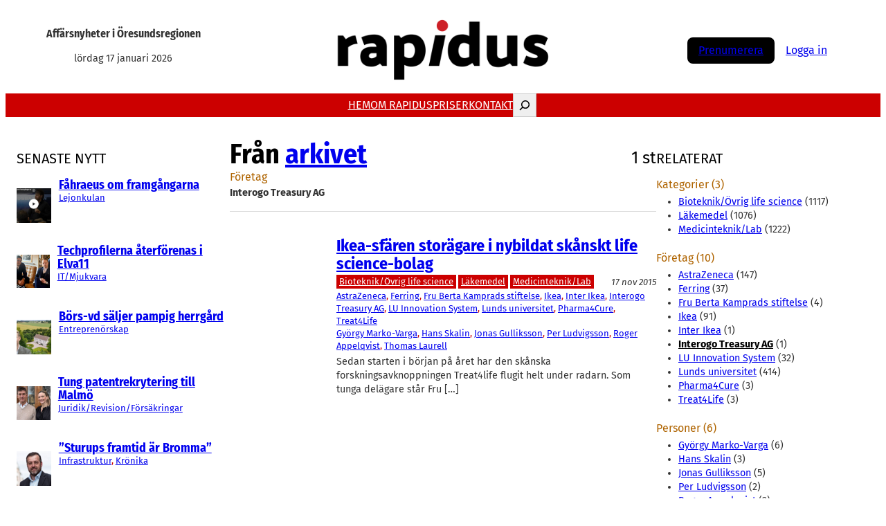

--- FILE ---
content_type: text/html; charset=UTF-8
request_url: https://rapidus.se/company/interogo-treasury-ag/
body_size: 25578
content:
<!DOCTYPE html>
<html lang="sv-SE" itemscope itemtype="https://schema.org/WebSite">
<head>
<meta charset="UTF-8" />
<meta name="viewport" content="width=device-width, initial-scale=1" />
<meta name='robots' content='max-image-preview:large' />
<script id="cookie-law-info-gcm-var-js">
var _ckyGcm = {"status":true,"default_settings":[{"analytics":"denied","advertisement":"denied","functional":"denied","necessary":"granted","ad_user_data":"denied","ad_personalization":"denied","regions":"All"}],"wait_for_update":2000,"url_passthrough":false,"ads_data_redaction":false}</script>
<script src='//rapidus.se/wp-content/cache/wpfc-minified/1z7q9a21/3xi4z.js' type="text/javascript"></script>
<!-- <script id="cookie-law-info-gcm-js" type="text/javascript" src="https://rapidus.se/wp-content/plugins/cookie-law-info/lite/frontend/js/gcm.min.js"></script> --> <script id="cookieyes" type="text/javascript" src="https://cdn-cookieyes.com/client_data/647cde1df5b2c622ab603ae7/script.js"></script>
<!-- Google Tag Manager for WordPress by gtm4wp.com -->
<script data-cfasync="false" data-pagespeed-no-defer>
var gtm4wp_datalayer_name = "dataLayer";
var dataLayer = dataLayer || [];
</script>
<!-- End Google Tag Manager for WordPress by gtm4wp.com --><title>Interogo Treasury AG &#8211; Rapidus</title>
<link rel='dns-prefetch' href='//ajax.googleapis.com' />
<link rel='dns-prefetch' href='//www.googletagmanager.com' />
<link rel="alternate" type="application/rss+xml" title="Rapidus &raquo; Webbflöde" href="https://rapidus.se/feed/" />
<link rel="alternate" type="application/rss+xml" title="Rapidus &raquo; Kommentarsflöde" href="https://rapidus.se/comments/feed/" />
<script id="wpp-js" src="https://rapidus.se/wp-content/plugins/wordpress-popular-posts/assets/js/wpp.min.js?ver=7.3.6" data-sampling="0" data-sampling-rate="100" data-api-url="https://rapidus.se/wp-json/wordpress-popular-posts" data-post-id="0" data-token="ba0769248d" data-lang="0" data-debug="0"></script>
<link rel="alternate" type="application/rss+xml" title="Webbflöde för Rapidus &raquo; Interogo Treasury AG, Företag" href="https://rapidus.se/company/interogo-treasury-ag/feed/" />
<style id='wp-img-auto-sizes-contain-inline-css'>
img:is([sizes=auto i],[sizes^="auto," i]){contain-intrinsic-size:3000px 1500px}
/*# sourceURL=wp-img-auto-sizes-contain-inline-css */
</style>
<style id='wp-block-site-tagline-inline-css'>
.wp-block-site-tagline{box-sizing:border-box}
/*# sourceURL=https://rapidus.se/wp-includes/blocks/site-tagline/style.min.css */
</style>
<style id='wp-block-site-logo-inline-css'>
.wp-block-site-logo{box-sizing:border-box;line-height:0}.wp-block-site-logo a{display:inline-block;line-height:0}.wp-block-site-logo.is-default-size img{height:auto;width:120px}.wp-block-site-logo img{height:auto;max-width:100%}.wp-block-site-logo a,.wp-block-site-logo img{border-radius:inherit}.wp-block-site-logo.aligncenter{margin-left:auto;margin-right:auto;text-align:center}:root :where(.wp-block-site-logo.is-style-rounded){border-radius:9999px}
/*# sourceURL=https://rapidus.se/wp-includes/blocks/site-logo/style.min.css */
</style>
<style id='wp-block-group-inline-css'>
.wp-block-group{box-sizing:border-box}:where(.wp-block-group.wp-block-group-is-layout-constrained){position:relative}
/*# sourceURL=https://rapidus.se/wp-includes/blocks/group/style.min.css */
</style>
<style id='wp-block-group-theme-inline-css'>
:where(.wp-block-group.has-background){padding:1.25em 2.375em}
/*# sourceURL=https://rapidus.se/wp-includes/blocks/group/theme.min.css */
</style>
<style id='wp-block-columns-inline-css'>
.wp-block-columns{box-sizing:border-box;display:flex;flex-wrap:wrap!important}@media (min-width:782px){.wp-block-columns{flex-wrap:nowrap!important}}.wp-block-columns{align-items:normal!important}.wp-block-columns.are-vertically-aligned-top{align-items:flex-start}.wp-block-columns.are-vertically-aligned-center{align-items:center}.wp-block-columns.are-vertically-aligned-bottom{align-items:flex-end}@media (max-width:781px){.wp-block-columns:not(.is-not-stacked-on-mobile)>.wp-block-column{flex-basis:100%!important}}@media (min-width:782px){.wp-block-columns:not(.is-not-stacked-on-mobile)>.wp-block-column{flex-basis:0;flex-grow:1}.wp-block-columns:not(.is-not-stacked-on-mobile)>.wp-block-column[style*=flex-basis]{flex-grow:0}}.wp-block-columns.is-not-stacked-on-mobile{flex-wrap:nowrap!important}.wp-block-columns.is-not-stacked-on-mobile>.wp-block-column{flex-basis:0;flex-grow:1}.wp-block-columns.is-not-stacked-on-mobile>.wp-block-column[style*=flex-basis]{flex-grow:0}:where(.wp-block-columns){margin-bottom:1.75em}:where(.wp-block-columns.has-background){padding:1.25em 2.375em}.wp-block-column{flex-grow:1;min-width:0;overflow-wrap:break-word;word-break:break-word}.wp-block-column.is-vertically-aligned-top{align-self:flex-start}.wp-block-column.is-vertically-aligned-center{align-self:center}.wp-block-column.is-vertically-aligned-bottom{align-self:flex-end}.wp-block-column.is-vertically-aligned-stretch{align-self:stretch}.wp-block-column.is-vertically-aligned-bottom,.wp-block-column.is-vertically-aligned-center,.wp-block-column.is-vertically-aligned-top{width:100%}
/*# sourceURL=https://rapidus.se/wp-includes/blocks/columns/style.min.css */
</style>
<style id='wp-block-navigation-link-inline-css'>
.wp-block-navigation .wp-block-navigation-item__label{overflow-wrap:break-word}.wp-block-navigation .wp-block-navigation-item__description{display:none}.link-ui-tools{outline:1px solid #f0f0f0;padding:8px}.link-ui-block-inserter{padding-top:8px}.link-ui-block-inserter__back{margin-left:8px;text-transform:uppercase}
/*# sourceURL=https://rapidus.se/wp-includes/blocks/navigation-link/style.min.css */
</style>
<style id='wp-block-search-inline-css'>
.wp-block-search__button{margin-left:10px;word-break:normal}.wp-block-search__button.has-icon{line-height:0}.wp-block-search__button svg{height:1.25em;min-height:24px;min-width:24px;width:1.25em;fill:currentColor;vertical-align:text-bottom}:where(.wp-block-search__button){border:1px solid #ccc;padding:6px 10px}.wp-block-search__inside-wrapper{display:flex;flex:auto;flex-wrap:nowrap;max-width:100%}.wp-block-search__label{width:100%}.wp-block-search.wp-block-search__button-only .wp-block-search__button{box-sizing:border-box;display:flex;flex-shrink:0;justify-content:center;margin-left:0;max-width:100%}.wp-block-search.wp-block-search__button-only .wp-block-search__inside-wrapper{min-width:0!important;transition-property:width}.wp-block-search.wp-block-search__button-only .wp-block-search__input{flex-basis:100%;transition-duration:.3s}.wp-block-search.wp-block-search__button-only.wp-block-search__searchfield-hidden,.wp-block-search.wp-block-search__button-only.wp-block-search__searchfield-hidden .wp-block-search__inside-wrapper{overflow:hidden}.wp-block-search.wp-block-search__button-only.wp-block-search__searchfield-hidden .wp-block-search__input{border-left-width:0!important;border-right-width:0!important;flex-basis:0;flex-grow:0;margin:0;min-width:0!important;padding-left:0!important;padding-right:0!important;width:0!important}:where(.wp-block-search__input){appearance:none;border:1px solid #949494;flex-grow:1;font-family:inherit;font-size:inherit;font-style:inherit;font-weight:inherit;letter-spacing:inherit;line-height:inherit;margin-left:0;margin-right:0;min-width:3rem;padding:8px;text-decoration:unset!important;text-transform:inherit}:where(.wp-block-search__button-inside .wp-block-search__inside-wrapper){background-color:#fff;border:1px solid #949494;box-sizing:border-box;padding:4px}:where(.wp-block-search__button-inside .wp-block-search__inside-wrapper) .wp-block-search__input{border:none;border-radius:0;padding:0 4px}:where(.wp-block-search__button-inside .wp-block-search__inside-wrapper) .wp-block-search__input:focus{outline:none}:where(.wp-block-search__button-inside .wp-block-search__inside-wrapper) :where(.wp-block-search__button){padding:4px 8px}.wp-block-search.aligncenter .wp-block-search__inside-wrapper{margin:auto}.wp-block[data-align=right] .wp-block-search.wp-block-search__button-only .wp-block-search__inside-wrapper{float:right}
/*# sourceURL=https://rapidus.se/wp-includes/blocks/search/style.min.css */
</style>
<style id='wp-block-search-theme-inline-css'>
.wp-block-search .wp-block-search__label{font-weight:700}.wp-block-search__button{border:1px solid #ccc;padding:.375em .625em}
/*# sourceURL=https://rapidus.se/wp-includes/blocks/search/theme.min.css */
</style>
<!-- <link rel='stylesheet' id='wp-block-navigation-css' href='https://rapidus.se/wp-includes/blocks/navigation/style.min.css?ver=6.9' media='all' /> -->
<link rel="stylesheet" type="text/css" href="//rapidus.se/wp-content/cache/wpfc-minified/mmg5nf13/3xi4z.css" media="all"/>
<style id='wp-block-button-inline-css'>
.wp-block-button__link{align-content:center;box-sizing:border-box;cursor:pointer;display:inline-block;height:100%;text-align:center;word-break:break-word}.wp-block-button__link.aligncenter{text-align:center}.wp-block-button__link.alignright{text-align:right}:where(.wp-block-button__link){border-radius:9999px;box-shadow:none;padding:calc(.667em + 2px) calc(1.333em + 2px);text-decoration:none}.wp-block-button[style*=text-decoration] .wp-block-button__link{text-decoration:inherit}.wp-block-buttons>.wp-block-button.has-custom-width{max-width:none}.wp-block-buttons>.wp-block-button.has-custom-width .wp-block-button__link{width:100%}.wp-block-buttons>.wp-block-button.has-custom-font-size .wp-block-button__link{font-size:inherit}.wp-block-buttons>.wp-block-button.wp-block-button__width-25{width:calc(25% - var(--wp--style--block-gap, .5em)*.75)}.wp-block-buttons>.wp-block-button.wp-block-button__width-50{width:calc(50% - var(--wp--style--block-gap, .5em)*.5)}.wp-block-buttons>.wp-block-button.wp-block-button__width-75{width:calc(75% - var(--wp--style--block-gap, .5em)*.25)}.wp-block-buttons>.wp-block-button.wp-block-button__width-100{flex-basis:100%;width:100%}.wp-block-buttons.is-vertical>.wp-block-button.wp-block-button__width-25{width:25%}.wp-block-buttons.is-vertical>.wp-block-button.wp-block-button__width-50{width:50%}.wp-block-buttons.is-vertical>.wp-block-button.wp-block-button__width-75{width:75%}.wp-block-button.is-style-squared,.wp-block-button__link.wp-block-button.is-style-squared{border-radius:0}.wp-block-button.no-border-radius,.wp-block-button__link.no-border-radius{border-radius:0!important}:root :where(.wp-block-button .wp-block-button__link.is-style-outline),:root :where(.wp-block-button.is-style-outline>.wp-block-button__link){border:2px solid;padding:.667em 1.333em}:root :where(.wp-block-button .wp-block-button__link.is-style-outline:not(.has-text-color)),:root :where(.wp-block-button.is-style-outline>.wp-block-button__link:not(.has-text-color)){color:currentColor}:root :where(.wp-block-button .wp-block-button__link.is-style-outline:not(.has-background)),:root :where(.wp-block-button.is-style-outline>.wp-block-button__link:not(.has-background)){background-color:initial;background-image:none}
/*# sourceURL=https://rapidus.se/wp-includes/blocks/button/style.min.css */
</style>
<style id='wp-block-buttons-inline-css'>
.wp-block-buttons{box-sizing:border-box}.wp-block-buttons.is-vertical{flex-direction:column}.wp-block-buttons.is-vertical>.wp-block-button:last-child{margin-bottom:0}.wp-block-buttons>.wp-block-button{display:inline-block;margin:0}.wp-block-buttons.is-content-justification-left{justify-content:flex-start}.wp-block-buttons.is-content-justification-left.is-vertical{align-items:flex-start}.wp-block-buttons.is-content-justification-center{justify-content:center}.wp-block-buttons.is-content-justification-center.is-vertical{align-items:center}.wp-block-buttons.is-content-justification-right{justify-content:flex-end}.wp-block-buttons.is-content-justification-right.is-vertical{align-items:flex-end}.wp-block-buttons.is-content-justification-space-between{justify-content:space-between}.wp-block-buttons.aligncenter{text-align:center}.wp-block-buttons:not(.is-content-justification-space-between,.is-content-justification-right,.is-content-justification-left,.is-content-justification-center) .wp-block-button.aligncenter{margin-left:auto;margin-right:auto;width:100%}.wp-block-buttons[style*=text-decoration] .wp-block-button,.wp-block-buttons[style*=text-decoration] .wp-block-button__link{text-decoration:inherit}.wp-block-buttons.has-custom-font-size .wp-block-button__link{font-size:inherit}.wp-block-buttons .wp-block-button__link{width:100%}.wp-block-button.aligncenter{text-align:center}
/*# sourceURL=https://rapidus.se/wp-includes/blocks/buttons/style.min.css */
</style>
<style id='wp-block-template-part-theme-inline-css'>
:root :where(.wp-block-template-part.has-background){margin-bottom:0;margin-top:0;padding:1.25em 2.375em}
/*# sourceURL=https://rapidus.se/wp-includes/blocks/template-part/theme.min.css */
</style>
<style id='wp-block-heading-inline-css'>
h1:where(.wp-block-heading).has-background,h2:where(.wp-block-heading).has-background,h3:where(.wp-block-heading).has-background,h4:where(.wp-block-heading).has-background,h5:where(.wp-block-heading).has-background,h6:where(.wp-block-heading).has-background{padding:1.25em 2.375em}h1.has-text-align-left[style*=writing-mode]:where([style*=vertical-lr]),h1.has-text-align-right[style*=writing-mode]:where([style*=vertical-rl]),h2.has-text-align-left[style*=writing-mode]:where([style*=vertical-lr]),h2.has-text-align-right[style*=writing-mode]:where([style*=vertical-rl]),h3.has-text-align-left[style*=writing-mode]:where([style*=vertical-lr]),h3.has-text-align-right[style*=writing-mode]:where([style*=vertical-rl]),h4.has-text-align-left[style*=writing-mode]:where([style*=vertical-lr]),h4.has-text-align-right[style*=writing-mode]:where([style*=vertical-rl]),h5.has-text-align-left[style*=writing-mode]:where([style*=vertical-lr]),h5.has-text-align-right[style*=writing-mode]:where([style*=vertical-rl]),h6.has-text-align-left[style*=writing-mode]:where([style*=vertical-lr]),h6.has-text-align-right[style*=writing-mode]:where([style*=vertical-rl]){rotate:180deg}
/*# sourceURL=https://rapidus.se/wp-includes/blocks/heading/style.min.css */
</style>
<style id='wp-block-post-featured-image-inline-css'>
.wp-block-post-featured-image{margin-left:0;margin-right:0}.wp-block-post-featured-image a{display:block;height:100%}.wp-block-post-featured-image :where(img){box-sizing:border-box;height:auto;max-width:100%;vertical-align:bottom;width:100%}.wp-block-post-featured-image.alignfull img,.wp-block-post-featured-image.alignwide img{width:100%}.wp-block-post-featured-image .wp-block-post-featured-image__overlay.has-background-dim{background-color:#000;inset:0;position:absolute}.wp-block-post-featured-image{position:relative}.wp-block-post-featured-image .wp-block-post-featured-image__overlay.has-background-gradient{background-color:initial}.wp-block-post-featured-image .wp-block-post-featured-image__overlay.has-background-dim-0{opacity:0}.wp-block-post-featured-image .wp-block-post-featured-image__overlay.has-background-dim-10{opacity:.1}.wp-block-post-featured-image .wp-block-post-featured-image__overlay.has-background-dim-20{opacity:.2}.wp-block-post-featured-image .wp-block-post-featured-image__overlay.has-background-dim-30{opacity:.3}.wp-block-post-featured-image .wp-block-post-featured-image__overlay.has-background-dim-40{opacity:.4}.wp-block-post-featured-image .wp-block-post-featured-image__overlay.has-background-dim-50{opacity:.5}.wp-block-post-featured-image .wp-block-post-featured-image__overlay.has-background-dim-60{opacity:.6}.wp-block-post-featured-image .wp-block-post-featured-image__overlay.has-background-dim-70{opacity:.7}.wp-block-post-featured-image .wp-block-post-featured-image__overlay.has-background-dim-80{opacity:.8}.wp-block-post-featured-image .wp-block-post-featured-image__overlay.has-background-dim-90{opacity:.9}.wp-block-post-featured-image .wp-block-post-featured-image__overlay.has-background-dim-100{opacity:1}.wp-block-post-featured-image:where(.alignleft,.alignright){width:100%}
/*# sourceURL=https://rapidus.se/wp-includes/blocks/post-featured-image/style.min.css */
</style>
<style id='wp-block-post-title-inline-css'>
.wp-block-post-title{box-sizing:border-box;word-break:break-word}.wp-block-post-title :where(a){display:inline-block;font-family:inherit;font-size:inherit;font-style:inherit;font-weight:inherit;letter-spacing:inherit;line-height:inherit;text-decoration:inherit}
/*# sourceURL=https://rapidus.se/wp-includes/blocks/post-title/style.min.css */
</style>
<style id='wp-block-post-terms-inline-css'>
.wp-block-post-terms{box-sizing:border-box}.wp-block-post-terms .wp-block-post-terms__separator{white-space:pre-wrap}
/*# sourceURL=https://rapidus.se/wp-includes/blocks/post-terms/style.min.css */
</style>
<style id='wp-block-post-template-inline-css'>
.wp-block-post-template{box-sizing:border-box;list-style:none;margin-bottom:0;margin-top:0;max-width:100%;padding:0}.wp-block-post-template.is-flex-container{display:flex;flex-direction:row;flex-wrap:wrap;gap:1.25em}.wp-block-post-template.is-flex-container>li{margin:0;width:100%}@media (min-width:600px){.wp-block-post-template.is-flex-container.is-flex-container.columns-2>li{width:calc(50% - .625em)}.wp-block-post-template.is-flex-container.is-flex-container.columns-3>li{width:calc(33.33333% - .83333em)}.wp-block-post-template.is-flex-container.is-flex-container.columns-4>li{width:calc(25% - .9375em)}.wp-block-post-template.is-flex-container.is-flex-container.columns-5>li{width:calc(20% - 1em)}.wp-block-post-template.is-flex-container.is-flex-container.columns-6>li{width:calc(16.66667% - 1.04167em)}}@media (max-width:600px){.wp-block-post-template-is-layout-grid.wp-block-post-template-is-layout-grid.wp-block-post-template-is-layout-grid.wp-block-post-template-is-layout-grid{grid-template-columns:1fr}}.wp-block-post-template-is-layout-constrained>li>.alignright,.wp-block-post-template-is-layout-flow>li>.alignright{float:right;margin-inline-end:0;margin-inline-start:2em}.wp-block-post-template-is-layout-constrained>li>.alignleft,.wp-block-post-template-is-layout-flow>li>.alignleft{float:left;margin-inline-end:2em;margin-inline-start:0}.wp-block-post-template-is-layout-constrained>li>.aligncenter,.wp-block-post-template-is-layout-flow>li>.aligncenter{margin-inline-end:auto;margin-inline-start:auto}
/*# sourceURL=https://rapidus.se/wp-includes/blocks/post-template/style.min.css */
</style>
<style id='wp-block-separator-inline-css'>
@charset "UTF-8";.wp-block-separator{border:none;border-top:2px solid}:root :where(.wp-block-separator.is-style-dots){height:auto;line-height:1;text-align:center}:root :where(.wp-block-separator.is-style-dots):before{color:currentColor;content:"···";font-family:serif;font-size:1.5em;letter-spacing:2em;padding-left:2em}.wp-block-separator.is-style-dots{background:none!important;border:none!important}
/*# sourceURL=https://rapidus.se/wp-includes/blocks/separator/style.min.css */
</style>
<style id='wp-block-separator-theme-inline-css'>
.wp-block-separator.has-css-opacity{opacity:.4}.wp-block-separator{border:none;border-bottom:2px solid;margin-left:auto;margin-right:auto}.wp-block-separator.has-alpha-channel-opacity{opacity:1}.wp-block-separator:not(.is-style-wide):not(.is-style-dots){width:100px}.wp-block-separator.has-background:not(.is-style-dots){border-bottom:none;height:1px}.wp-block-separator.has-background:not(.is-style-wide):not(.is-style-dots){height:2px}
/*# sourceURL=https://rapidus.se/wp-includes/blocks/separator/theme.min.css */
</style>
<style id='wp-block-post-date-inline-css'>
.wp-block-post-date{box-sizing:border-box}
/*# sourceURL=https://rapidus.se/wp-includes/blocks/post-date/style.min.css */
</style>
<style id='wp-block-post-excerpt-inline-css'>
:where(.wp-block-post-excerpt){box-sizing:border-box;margin-bottom:var(--wp--style--block-gap);margin-top:var(--wp--style--block-gap)}.wp-block-post-excerpt__excerpt{margin-bottom:0;margin-top:0}.wp-block-post-excerpt__more-text{margin-bottom:0;margin-top:var(--wp--style--block-gap)}.wp-block-post-excerpt__more-link{display:inline-block}
/*# sourceURL=https://rapidus.se/wp-includes/blocks/post-excerpt/style.min.css */
</style>
<style id='wp-block-image-inline-css'>
.wp-block-image>a,.wp-block-image>figure>a{display:inline-block}.wp-block-image img{box-sizing:border-box;height:auto;max-width:100%;vertical-align:bottom}@media not (prefers-reduced-motion){.wp-block-image img.hide{visibility:hidden}.wp-block-image img.show{animation:show-content-image .4s}}.wp-block-image[style*=border-radius] img,.wp-block-image[style*=border-radius]>a{border-radius:inherit}.wp-block-image.has-custom-border img{box-sizing:border-box}.wp-block-image.aligncenter{text-align:center}.wp-block-image.alignfull>a,.wp-block-image.alignwide>a{width:100%}.wp-block-image.alignfull img,.wp-block-image.alignwide img{height:auto;width:100%}.wp-block-image .aligncenter,.wp-block-image .alignleft,.wp-block-image .alignright,.wp-block-image.aligncenter,.wp-block-image.alignleft,.wp-block-image.alignright{display:table}.wp-block-image .aligncenter>figcaption,.wp-block-image .alignleft>figcaption,.wp-block-image .alignright>figcaption,.wp-block-image.aligncenter>figcaption,.wp-block-image.alignleft>figcaption,.wp-block-image.alignright>figcaption{caption-side:bottom;display:table-caption}.wp-block-image .alignleft{float:left;margin:.5em 1em .5em 0}.wp-block-image .alignright{float:right;margin:.5em 0 .5em 1em}.wp-block-image .aligncenter{margin-left:auto;margin-right:auto}.wp-block-image :where(figcaption){margin-bottom:1em;margin-top:.5em}.wp-block-image.is-style-circle-mask img{border-radius:9999px}@supports ((-webkit-mask-image:none) or (mask-image:none)) or (-webkit-mask-image:none){.wp-block-image.is-style-circle-mask img{border-radius:0;-webkit-mask-image:url('data:image/svg+xml;utf8,<svg viewBox="0 0 100 100" xmlns="http://www.w3.org/2000/svg"><circle cx="50" cy="50" r="50"/></svg>');mask-image:url('data:image/svg+xml;utf8,<svg viewBox="0 0 100 100" xmlns="http://www.w3.org/2000/svg"><circle cx="50" cy="50" r="50"/></svg>');mask-mode:alpha;-webkit-mask-position:center;mask-position:center;-webkit-mask-repeat:no-repeat;mask-repeat:no-repeat;-webkit-mask-size:contain;mask-size:contain}}:root :where(.wp-block-image.is-style-rounded img,.wp-block-image .is-style-rounded img){border-radius:9999px}.wp-block-image figure{margin:0}.wp-lightbox-container{display:flex;flex-direction:column;position:relative}.wp-lightbox-container img{cursor:zoom-in}.wp-lightbox-container img:hover+button{opacity:1}.wp-lightbox-container button{align-items:center;backdrop-filter:blur(16px) saturate(180%);background-color:#5a5a5a40;border:none;border-radius:4px;cursor:zoom-in;display:flex;height:20px;justify-content:center;opacity:0;padding:0;position:absolute;right:16px;text-align:center;top:16px;width:20px;z-index:100}@media not (prefers-reduced-motion){.wp-lightbox-container button{transition:opacity .2s ease}}.wp-lightbox-container button:focus-visible{outline:3px auto #5a5a5a40;outline:3px auto -webkit-focus-ring-color;outline-offset:3px}.wp-lightbox-container button:hover{cursor:pointer;opacity:1}.wp-lightbox-container button:focus{opacity:1}.wp-lightbox-container button:focus,.wp-lightbox-container button:hover,.wp-lightbox-container button:not(:hover):not(:active):not(.has-background){background-color:#5a5a5a40;border:none}.wp-lightbox-overlay{box-sizing:border-box;cursor:zoom-out;height:100vh;left:0;overflow:hidden;position:fixed;top:0;visibility:hidden;width:100%;z-index:100000}.wp-lightbox-overlay .close-button{align-items:center;cursor:pointer;display:flex;justify-content:center;min-height:40px;min-width:40px;padding:0;position:absolute;right:calc(env(safe-area-inset-right) + 16px);top:calc(env(safe-area-inset-top) + 16px);z-index:5000000}.wp-lightbox-overlay .close-button:focus,.wp-lightbox-overlay .close-button:hover,.wp-lightbox-overlay .close-button:not(:hover):not(:active):not(.has-background){background:none;border:none}.wp-lightbox-overlay .lightbox-image-container{height:var(--wp--lightbox-container-height);left:50%;overflow:hidden;position:absolute;top:50%;transform:translate(-50%,-50%);transform-origin:top left;width:var(--wp--lightbox-container-width);z-index:9999999999}.wp-lightbox-overlay .wp-block-image{align-items:center;box-sizing:border-box;display:flex;height:100%;justify-content:center;margin:0;position:relative;transform-origin:0 0;width:100%;z-index:3000000}.wp-lightbox-overlay .wp-block-image img{height:var(--wp--lightbox-image-height);min-height:var(--wp--lightbox-image-height);min-width:var(--wp--lightbox-image-width);width:var(--wp--lightbox-image-width)}.wp-lightbox-overlay .wp-block-image figcaption{display:none}.wp-lightbox-overlay button{background:none;border:none}.wp-lightbox-overlay .scrim{background-color:#fff;height:100%;opacity:.9;position:absolute;width:100%;z-index:2000000}.wp-lightbox-overlay.active{visibility:visible}@media not (prefers-reduced-motion){.wp-lightbox-overlay.active{animation:turn-on-visibility .25s both}.wp-lightbox-overlay.active img{animation:turn-on-visibility .35s both}.wp-lightbox-overlay.show-closing-animation:not(.active){animation:turn-off-visibility .35s both}.wp-lightbox-overlay.show-closing-animation:not(.active) img{animation:turn-off-visibility .25s both}.wp-lightbox-overlay.zoom.active{animation:none;opacity:1;visibility:visible}.wp-lightbox-overlay.zoom.active .lightbox-image-container{animation:lightbox-zoom-in .4s}.wp-lightbox-overlay.zoom.active .lightbox-image-container img{animation:none}.wp-lightbox-overlay.zoom.active .scrim{animation:turn-on-visibility .4s forwards}.wp-lightbox-overlay.zoom.show-closing-animation:not(.active){animation:none}.wp-lightbox-overlay.zoom.show-closing-animation:not(.active) .lightbox-image-container{animation:lightbox-zoom-out .4s}.wp-lightbox-overlay.zoom.show-closing-animation:not(.active) .lightbox-image-container img{animation:none}.wp-lightbox-overlay.zoom.show-closing-animation:not(.active) .scrim{animation:turn-off-visibility .4s forwards}}@keyframes show-content-image{0%{visibility:hidden}99%{visibility:hidden}to{visibility:visible}}@keyframes turn-on-visibility{0%{opacity:0}to{opacity:1}}@keyframes turn-off-visibility{0%{opacity:1;visibility:visible}99%{opacity:0;visibility:visible}to{opacity:0;visibility:hidden}}@keyframes lightbox-zoom-in{0%{transform:translate(calc((-100vw + var(--wp--lightbox-scrollbar-width))/2 + var(--wp--lightbox-initial-left-position)),calc(-50vh + var(--wp--lightbox-initial-top-position))) scale(var(--wp--lightbox-scale))}to{transform:translate(-50%,-50%) scale(1)}}@keyframes lightbox-zoom-out{0%{transform:translate(-50%,-50%) scale(1);visibility:visible}99%{visibility:visible}to{transform:translate(calc((-100vw + var(--wp--lightbox-scrollbar-width))/2 + var(--wp--lightbox-initial-left-position)),calc(-50vh + var(--wp--lightbox-initial-top-position))) scale(var(--wp--lightbox-scale));visibility:hidden}}
/*# sourceURL=https://rapidus.se/wp-includes/blocks/image/style.min.css */
</style>
<style id='wp-block-image-theme-inline-css'>
:root :where(.wp-block-image figcaption){color:#555;font-size:13px;text-align:center}.is-dark-theme :root :where(.wp-block-image figcaption){color:#ffffffa6}.wp-block-image{margin:0 0 1em}
/*# sourceURL=https://rapidus.se/wp-includes/blocks/image/theme.min.css */
</style>
<style id='wp-block-paragraph-inline-css'>
.is-small-text{font-size:.875em}.is-regular-text{font-size:1em}.is-large-text{font-size:2.25em}.is-larger-text{font-size:3em}.has-drop-cap:not(:focus):first-letter{float:left;font-size:8.4em;font-style:normal;font-weight:100;line-height:.68;margin:.05em .1em 0 0;text-transform:uppercase}body.rtl .has-drop-cap:not(:focus):first-letter{float:none;margin-left:.1em}p.has-drop-cap.has-background{overflow:hidden}:root :where(p.has-background){padding:1.25em 2.375em}:where(p.has-text-color:not(.has-link-color)) a{color:inherit}p.has-text-align-left[style*="writing-mode:vertical-lr"],p.has-text-align-right[style*="writing-mode:vertical-rl"]{rotate:180deg}
/*# sourceURL=https://rapidus.se/wp-includes/blocks/paragraph/style.min.css */
</style>
<style id='wp-block-social-links-inline-css'>
.wp-block-social-links{background:none;box-sizing:border-box;margin-left:0;padding-left:0;padding-right:0;text-indent:0}.wp-block-social-links .wp-social-link a,.wp-block-social-links .wp-social-link a:hover{border-bottom:0;box-shadow:none;text-decoration:none}.wp-block-social-links .wp-social-link svg{height:1em;width:1em}.wp-block-social-links .wp-social-link span:not(.screen-reader-text){font-size:.65em;margin-left:.5em;margin-right:.5em}.wp-block-social-links.has-small-icon-size{font-size:16px}.wp-block-social-links,.wp-block-social-links.has-normal-icon-size{font-size:24px}.wp-block-social-links.has-large-icon-size{font-size:36px}.wp-block-social-links.has-huge-icon-size{font-size:48px}.wp-block-social-links.aligncenter{display:flex;justify-content:center}.wp-block-social-links.alignright{justify-content:flex-end}.wp-block-social-link{border-radius:9999px;display:block}@media not (prefers-reduced-motion){.wp-block-social-link{transition:transform .1s ease}}.wp-block-social-link{height:auto}.wp-block-social-link a{align-items:center;display:flex;line-height:0}.wp-block-social-link:hover{transform:scale(1.1)}.wp-block-social-links .wp-block-social-link.wp-social-link{display:inline-block;margin:0;padding:0}.wp-block-social-links .wp-block-social-link.wp-social-link .wp-block-social-link-anchor,.wp-block-social-links .wp-block-social-link.wp-social-link .wp-block-social-link-anchor svg,.wp-block-social-links .wp-block-social-link.wp-social-link .wp-block-social-link-anchor:active,.wp-block-social-links .wp-block-social-link.wp-social-link .wp-block-social-link-anchor:hover,.wp-block-social-links .wp-block-social-link.wp-social-link .wp-block-social-link-anchor:visited{color:currentColor;fill:currentColor}:where(.wp-block-social-links:not(.is-style-logos-only)) .wp-social-link{background-color:#f0f0f0;color:#444}:where(.wp-block-social-links:not(.is-style-logos-only)) .wp-social-link-amazon{background-color:#f90;color:#fff}:where(.wp-block-social-links:not(.is-style-logos-only)) .wp-social-link-bandcamp{background-color:#1ea0c3;color:#fff}:where(.wp-block-social-links:not(.is-style-logos-only)) .wp-social-link-behance{background-color:#0757fe;color:#fff}:where(.wp-block-social-links:not(.is-style-logos-only)) .wp-social-link-bluesky{background-color:#0a7aff;color:#fff}:where(.wp-block-social-links:not(.is-style-logos-only)) .wp-social-link-codepen{background-color:#1e1f26;color:#fff}:where(.wp-block-social-links:not(.is-style-logos-only)) .wp-social-link-deviantart{background-color:#02e49b;color:#fff}:where(.wp-block-social-links:not(.is-style-logos-only)) .wp-social-link-discord{background-color:#5865f2;color:#fff}:where(.wp-block-social-links:not(.is-style-logos-only)) .wp-social-link-dribbble{background-color:#e94c89;color:#fff}:where(.wp-block-social-links:not(.is-style-logos-only)) .wp-social-link-dropbox{background-color:#4280ff;color:#fff}:where(.wp-block-social-links:not(.is-style-logos-only)) .wp-social-link-etsy{background-color:#f45800;color:#fff}:where(.wp-block-social-links:not(.is-style-logos-only)) .wp-social-link-facebook{background-color:#0866ff;color:#fff}:where(.wp-block-social-links:not(.is-style-logos-only)) .wp-social-link-fivehundredpx{background-color:#000;color:#fff}:where(.wp-block-social-links:not(.is-style-logos-only)) .wp-social-link-flickr{background-color:#0461dd;color:#fff}:where(.wp-block-social-links:not(.is-style-logos-only)) .wp-social-link-foursquare{background-color:#e65678;color:#fff}:where(.wp-block-social-links:not(.is-style-logos-only)) .wp-social-link-github{background-color:#24292d;color:#fff}:where(.wp-block-social-links:not(.is-style-logos-only)) .wp-social-link-goodreads{background-color:#eceadd;color:#382110}:where(.wp-block-social-links:not(.is-style-logos-only)) .wp-social-link-google{background-color:#ea4434;color:#fff}:where(.wp-block-social-links:not(.is-style-logos-only)) .wp-social-link-gravatar{background-color:#1d4fc4;color:#fff}:where(.wp-block-social-links:not(.is-style-logos-only)) .wp-social-link-instagram{background-color:#f00075;color:#fff}:where(.wp-block-social-links:not(.is-style-logos-only)) .wp-social-link-lastfm{background-color:#e21b24;color:#fff}:where(.wp-block-social-links:not(.is-style-logos-only)) .wp-social-link-linkedin{background-color:#0d66c2;color:#fff}:where(.wp-block-social-links:not(.is-style-logos-only)) .wp-social-link-mastodon{background-color:#3288d4;color:#fff}:where(.wp-block-social-links:not(.is-style-logos-only)) .wp-social-link-medium{background-color:#000;color:#fff}:where(.wp-block-social-links:not(.is-style-logos-only)) .wp-social-link-meetup{background-color:#f6405f;color:#fff}:where(.wp-block-social-links:not(.is-style-logos-only)) .wp-social-link-patreon{background-color:#000;color:#fff}:where(.wp-block-social-links:not(.is-style-logos-only)) .wp-social-link-pinterest{background-color:#e60122;color:#fff}:where(.wp-block-social-links:not(.is-style-logos-only)) .wp-social-link-pocket{background-color:#ef4155;color:#fff}:where(.wp-block-social-links:not(.is-style-logos-only)) .wp-social-link-reddit{background-color:#ff4500;color:#fff}:where(.wp-block-social-links:not(.is-style-logos-only)) .wp-social-link-skype{background-color:#0478d7;color:#fff}:where(.wp-block-social-links:not(.is-style-logos-only)) .wp-social-link-snapchat{background-color:#fefc00;color:#fff;stroke:#000}:where(.wp-block-social-links:not(.is-style-logos-only)) .wp-social-link-soundcloud{background-color:#ff5600;color:#fff}:where(.wp-block-social-links:not(.is-style-logos-only)) .wp-social-link-spotify{background-color:#1bd760;color:#fff}:where(.wp-block-social-links:not(.is-style-logos-only)) .wp-social-link-telegram{background-color:#2aabee;color:#fff}:where(.wp-block-social-links:not(.is-style-logos-only)) .wp-social-link-threads{background-color:#000;color:#fff}:where(.wp-block-social-links:not(.is-style-logos-only)) .wp-social-link-tiktok{background-color:#000;color:#fff}:where(.wp-block-social-links:not(.is-style-logos-only)) .wp-social-link-tumblr{background-color:#011835;color:#fff}:where(.wp-block-social-links:not(.is-style-logos-only)) .wp-social-link-twitch{background-color:#6440a4;color:#fff}:where(.wp-block-social-links:not(.is-style-logos-only)) .wp-social-link-twitter{background-color:#1da1f2;color:#fff}:where(.wp-block-social-links:not(.is-style-logos-only)) .wp-social-link-vimeo{background-color:#1eb7ea;color:#fff}:where(.wp-block-social-links:not(.is-style-logos-only)) .wp-social-link-vk{background-color:#4680c2;color:#fff}:where(.wp-block-social-links:not(.is-style-logos-only)) .wp-social-link-wordpress{background-color:#3499cd;color:#fff}:where(.wp-block-social-links:not(.is-style-logos-only)) .wp-social-link-whatsapp{background-color:#25d366;color:#fff}:where(.wp-block-social-links:not(.is-style-logos-only)) .wp-social-link-x{background-color:#000;color:#fff}:where(.wp-block-social-links:not(.is-style-logos-only)) .wp-social-link-yelp{background-color:#d32422;color:#fff}:where(.wp-block-social-links:not(.is-style-logos-only)) .wp-social-link-youtube{background-color:red;color:#fff}:where(.wp-block-social-links.is-style-logos-only) .wp-social-link{background:none}:where(.wp-block-social-links.is-style-logos-only) .wp-social-link svg{height:1.25em;width:1.25em}:where(.wp-block-social-links.is-style-logos-only) .wp-social-link-amazon{color:#f90}:where(.wp-block-social-links.is-style-logos-only) .wp-social-link-bandcamp{color:#1ea0c3}:where(.wp-block-social-links.is-style-logos-only) .wp-social-link-behance{color:#0757fe}:where(.wp-block-social-links.is-style-logos-only) .wp-social-link-bluesky{color:#0a7aff}:where(.wp-block-social-links.is-style-logos-only) .wp-social-link-codepen{color:#1e1f26}:where(.wp-block-social-links.is-style-logos-only) .wp-social-link-deviantart{color:#02e49b}:where(.wp-block-social-links.is-style-logos-only) .wp-social-link-discord{color:#5865f2}:where(.wp-block-social-links.is-style-logos-only) .wp-social-link-dribbble{color:#e94c89}:where(.wp-block-social-links.is-style-logos-only) .wp-social-link-dropbox{color:#4280ff}:where(.wp-block-social-links.is-style-logos-only) .wp-social-link-etsy{color:#f45800}:where(.wp-block-social-links.is-style-logos-only) .wp-social-link-facebook{color:#0866ff}:where(.wp-block-social-links.is-style-logos-only) .wp-social-link-fivehundredpx{color:#000}:where(.wp-block-social-links.is-style-logos-only) .wp-social-link-flickr{color:#0461dd}:where(.wp-block-social-links.is-style-logos-only) .wp-social-link-foursquare{color:#e65678}:where(.wp-block-social-links.is-style-logos-only) .wp-social-link-github{color:#24292d}:where(.wp-block-social-links.is-style-logos-only) .wp-social-link-goodreads{color:#382110}:where(.wp-block-social-links.is-style-logos-only) .wp-social-link-google{color:#ea4434}:where(.wp-block-social-links.is-style-logos-only) .wp-social-link-gravatar{color:#1d4fc4}:where(.wp-block-social-links.is-style-logos-only) .wp-social-link-instagram{color:#f00075}:where(.wp-block-social-links.is-style-logos-only) .wp-social-link-lastfm{color:#e21b24}:where(.wp-block-social-links.is-style-logos-only) .wp-social-link-linkedin{color:#0d66c2}:where(.wp-block-social-links.is-style-logos-only) .wp-social-link-mastodon{color:#3288d4}:where(.wp-block-social-links.is-style-logos-only) .wp-social-link-medium{color:#000}:where(.wp-block-social-links.is-style-logos-only) .wp-social-link-meetup{color:#f6405f}:where(.wp-block-social-links.is-style-logos-only) .wp-social-link-patreon{color:#000}:where(.wp-block-social-links.is-style-logos-only) .wp-social-link-pinterest{color:#e60122}:where(.wp-block-social-links.is-style-logos-only) .wp-social-link-pocket{color:#ef4155}:where(.wp-block-social-links.is-style-logos-only) .wp-social-link-reddit{color:#ff4500}:where(.wp-block-social-links.is-style-logos-only) .wp-social-link-skype{color:#0478d7}:where(.wp-block-social-links.is-style-logos-only) .wp-social-link-snapchat{color:#fff;stroke:#000}:where(.wp-block-social-links.is-style-logos-only) .wp-social-link-soundcloud{color:#ff5600}:where(.wp-block-social-links.is-style-logos-only) .wp-social-link-spotify{color:#1bd760}:where(.wp-block-social-links.is-style-logos-only) .wp-social-link-telegram{color:#2aabee}:where(.wp-block-social-links.is-style-logos-only) .wp-social-link-threads{color:#000}:where(.wp-block-social-links.is-style-logos-only) .wp-social-link-tiktok{color:#000}:where(.wp-block-social-links.is-style-logos-only) .wp-social-link-tumblr{color:#011835}:where(.wp-block-social-links.is-style-logos-only) .wp-social-link-twitch{color:#6440a4}:where(.wp-block-social-links.is-style-logos-only) .wp-social-link-twitter{color:#1da1f2}:where(.wp-block-social-links.is-style-logos-only) .wp-social-link-vimeo{color:#1eb7ea}:where(.wp-block-social-links.is-style-logos-only) .wp-social-link-vk{color:#4680c2}:where(.wp-block-social-links.is-style-logos-only) .wp-social-link-whatsapp{color:#25d366}:where(.wp-block-social-links.is-style-logos-only) .wp-social-link-wordpress{color:#3499cd}:where(.wp-block-social-links.is-style-logos-only) .wp-social-link-x{color:#000}:where(.wp-block-social-links.is-style-logos-only) .wp-social-link-yelp{color:#d32422}:where(.wp-block-social-links.is-style-logos-only) .wp-social-link-youtube{color:red}.wp-block-social-links.is-style-pill-shape .wp-social-link{width:auto}:root :where(.wp-block-social-links .wp-social-link a){padding:.25em}:root :where(.wp-block-social-links.is-style-logos-only .wp-social-link a){padding:0}:root :where(.wp-block-social-links.is-style-pill-shape .wp-social-link a){padding-left:.6666666667em;padding-right:.6666666667em}.wp-block-social-links:not(.has-icon-color):not(.has-icon-background-color) .wp-social-link-snapchat .wp-block-social-link-label{color:#000}
/*# sourceURL=https://rapidus.se/wp-includes/blocks/social-links/style.min.css */
</style>
<style id='wp-block-library-inline-css'>
:root{--wp-block-synced-color:#7a00df;--wp-block-synced-color--rgb:122,0,223;--wp-bound-block-color:var(--wp-block-synced-color);--wp-editor-canvas-background:#ddd;--wp-admin-theme-color:#007cba;--wp-admin-theme-color--rgb:0,124,186;--wp-admin-theme-color-darker-10:#006ba1;--wp-admin-theme-color-darker-10--rgb:0,107,160.5;--wp-admin-theme-color-darker-20:#005a87;--wp-admin-theme-color-darker-20--rgb:0,90,135;--wp-admin-border-width-focus:2px}@media (min-resolution:192dpi){:root{--wp-admin-border-width-focus:1.5px}}.wp-element-button{cursor:pointer}:root .has-very-light-gray-background-color{background-color:#eee}:root .has-very-dark-gray-background-color{background-color:#313131}:root .has-very-light-gray-color{color:#eee}:root .has-very-dark-gray-color{color:#313131}:root .has-vivid-green-cyan-to-vivid-cyan-blue-gradient-background{background:linear-gradient(135deg,#00d084,#0693e3)}:root .has-purple-crush-gradient-background{background:linear-gradient(135deg,#34e2e4,#4721fb 50%,#ab1dfe)}:root .has-hazy-dawn-gradient-background{background:linear-gradient(135deg,#faaca8,#dad0ec)}:root .has-subdued-olive-gradient-background{background:linear-gradient(135deg,#fafae1,#67a671)}:root .has-atomic-cream-gradient-background{background:linear-gradient(135deg,#fdd79a,#004a59)}:root .has-nightshade-gradient-background{background:linear-gradient(135deg,#330968,#31cdcf)}:root .has-midnight-gradient-background{background:linear-gradient(135deg,#020381,#2874fc)}:root{--wp--preset--font-size--normal:16px;--wp--preset--font-size--huge:42px}.has-regular-font-size{font-size:1em}.has-larger-font-size{font-size:2.625em}.has-normal-font-size{font-size:var(--wp--preset--font-size--normal)}.has-huge-font-size{font-size:var(--wp--preset--font-size--huge)}.has-text-align-center{text-align:center}.has-text-align-left{text-align:left}.has-text-align-right{text-align:right}.has-fit-text{white-space:nowrap!important}#end-resizable-editor-section{display:none}.aligncenter{clear:both}.items-justified-left{justify-content:flex-start}.items-justified-center{justify-content:center}.items-justified-right{justify-content:flex-end}.items-justified-space-between{justify-content:space-between}.screen-reader-text{border:0;clip-path:inset(50%);height:1px;margin:-1px;overflow:hidden;padding:0;position:absolute;width:1px;word-wrap:normal!important}.screen-reader-text:focus{background-color:#ddd;clip-path:none;color:#444;display:block;font-size:1em;height:auto;left:5px;line-height:normal;padding:15px 23px 14px;text-decoration:none;top:5px;width:auto;z-index:100000}html :where(.has-border-color){border-style:solid}html :where([style*=border-top-color]){border-top-style:solid}html :where([style*=border-right-color]){border-right-style:solid}html :where([style*=border-bottom-color]){border-bottom-style:solid}html :where([style*=border-left-color]){border-left-style:solid}html :where([style*=border-width]){border-style:solid}html :where([style*=border-top-width]){border-top-style:solid}html :where([style*=border-right-width]){border-right-style:solid}html :where([style*=border-bottom-width]){border-bottom-style:solid}html :where([style*=border-left-width]){border-left-style:solid}html :where(img[class*=wp-image-]){height:auto;max-width:100%}:where(figure){margin:0 0 1em}html :where(.is-position-sticky){--wp-admin--admin-bar--position-offset:var(--wp-admin--admin-bar--height,0px)}@media screen and (max-width:600px){html :where(.is-position-sticky){--wp-admin--admin-bar--position-offset:0px}}
/*# sourceURL=/wp-includes/css/dist/block-library/common.min.css */
</style>
<style id='global-styles-inline-css'>
:root{--wp--preset--aspect-ratio--square: 1;--wp--preset--aspect-ratio--4-3: 4/3;--wp--preset--aspect-ratio--3-4: 3/4;--wp--preset--aspect-ratio--3-2: 3/2;--wp--preset--aspect-ratio--2-3: 2/3;--wp--preset--aspect-ratio--16-9: 16/9;--wp--preset--aspect-ratio--9-16: 9/16;--wp--preset--color--black: #000000;--wp--preset--color--cyan-bluish-gray: #abb8c3;--wp--preset--color--white: #ffffff;--wp--preset--color--pale-pink: #f78da7;--wp--preset--color--vivid-red: #cf2e2e;--wp--preset--color--luminous-vivid-orange: #ff6900;--wp--preset--color--luminous-vivid-amber: #fcb900;--wp--preset--color--light-green-cyan: #7bdcb5;--wp--preset--color--vivid-green-cyan: #00d084;--wp--preset--color--pale-cyan-blue: #8ed1fc;--wp--preset--color--vivid-cyan-blue: #0693e3;--wp--preset--color--vivid-purple: #9b51e0;--wp--preset--color--primary: #CC0000;--wp--preset--color--secondary: #AF6400;--wp--preset--color--gray: #DDDDDD;--wp--preset--color--contrast: #333333;--wp--preset--color--custom-r-04: #53535321;--wp--preset--color--custom-r-25: #cc000040;--wp--preset--color--custom-background: #f5c7c4;--wp--preset--color--custom-nav: #ed9c98;--wp--preset--gradient--vivid-cyan-blue-to-vivid-purple: linear-gradient(135deg,rgb(6,147,227) 0%,rgb(155,81,224) 100%);--wp--preset--gradient--light-green-cyan-to-vivid-green-cyan: linear-gradient(135deg,rgb(122,220,180) 0%,rgb(0,208,130) 100%);--wp--preset--gradient--luminous-vivid-amber-to-luminous-vivid-orange: linear-gradient(135deg,rgb(252,185,0) 0%,rgb(255,105,0) 100%);--wp--preset--gradient--luminous-vivid-orange-to-vivid-red: linear-gradient(135deg,rgb(255,105,0) 0%,rgb(207,46,46) 100%);--wp--preset--gradient--very-light-gray-to-cyan-bluish-gray: linear-gradient(135deg,rgb(238,238,238) 0%,rgb(169,184,195) 100%);--wp--preset--gradient--cool-to-warm-spectrum: linear-gradient(135deg,rgb(74,234,220) 0%,rgb(151,120,209) 20%,rgb(207,42,186) 40%,rgb(238,44,130) 60%,rgb(251,105,98) 80%,rgb(254,248,76) 100%);--wp--preset--gradient--blush-light-purple: linear-gradient(135deg,rgb(255,206,236) 0%,rgb(152,150,240) 100%);--wp--preset--gradient--blush-bordeaux: linear-gradient(135deg,rgb(254,205,165) 0%,rgb(254,45,45) 50%,rgb(107,0,62) 100%);--wp--preset--gradient--luminous-dusk: linear-gradient(135deg,rgb(255,203,112) 0%,rgb(199,81,192) 50%,rgb(65,88,208) 100%);--wp--preset--gradient--pale-ocean: linear-gradient(135deg,rgb(255,245,203) 0%,rgb(182,227,212) 50%,rgb(51,167,181) 100%);--wp--preset--gradient--electric-grass: linear-gradient(135deg,rgb(202,248,128) 0%,rgb(113,206,126) 100%);--wp--preset--gradient--midnight: linear-gradient(135deg,rgb(2,3,129) 0%,rgb(40,116,252) 100%);--wp--preset--font-size--small: 13px;--wp--preset--font-size--medium: 20px;--wp--preset--font-size--large: 36px;--wp--preset--font-size--x-large: 42px;--wp--preset--font-family--fira-sans: "Fira Sans", sans-serif;--wp--preset--font-family--fira-sans-condensed: "Fira Sans Condensed", sans-serif;--wp--preset--spacing--20: 0.44rem;--wp--preset--spacing--30: 0.67rem;--wp--preset--spacing--40: 1rem;--wp--preset--spacing--50: 1.5rem;--wp--preset--spacing--60: 2.25rem;--wp--preset--spacing--70: 3.38rem;--wp--preset--spacing--80: 5.06rem;--wp--preset--shadow--natural: 6px 6px 9px rgba(0, 0, 0, 0.2);--wp--preset--shadow--deep: 12px 12px 50px rgba(0, 0, 0, 0.4);--wp--preset--shadow--sharp: 6px 6px 0px rgba(0, 0, 0, 0.2);--wp--preset--shadow--outlined: 6px 6px 0px -3px rgb(255, 255, 255), 6px 6px rgb(0, 0, 0);--wp--preset--shadow--crisp: 6px 6px 0px rgb(0, 0, 0);}.wp-block-buttons{--wp--preset--color--custom-r-04: #cc00000d;--wp--preset--color--custom-r-25: #cc000040;--wp--preset--color--custom-background: #f5c7c4;--wp--preset--color--custom-nav: #ed9c98;}:root { --wp--style--global--content-size: 1248px;--wp--style--global--wide-size: 1280px; }:where(body) { margin: 0; }.wp-site-blocks > .alignleft { float: left; margin-right: 2em; }.wp-site-blocks > .alignright { float: right; margin-left: 2em; }.wp-site-blocks > .aligncenter { justify-content: center; margin-left: auto; margin-right: auto; }:where(.wp-site-blocks) > * { margin-block-start: var(--wp--preset--spacing--40); margin-block-end: 0; }:where(.wp-site-blocks) > :first-child { margin-block-start: 0; }:where(.wp-site-blocks) > :last-child { margin-block-end: 0; }:root { --wp--style--block-gap: var(--wp--preset--spacing--40); }:root :where(.is-layout-flow) > :first-child{margin-block-start: 0;}:root :where(.is-layout-flow) > :last-child{margin-block-end: 0;}:root :where(.is-layout-flow) > *{margin-block-start: var(--wp--preset--spacing--40);margin-block-end: 0;}:root :where(.is-layout-constrained) > :first-child{margin-block-start: 0;}:root :where(.is-layout-constrained) > :last-child{margin-block-end: 0;}:root :where(.is-layout-constrained) > *{margin-block-start: var(--wp--preset--spacing--40);margin-block-end: 0;}:root :where(.is-layout-flex){gap: var(--wp--preset--spacing--40);}:root :where(.is-layout-grid){gap: var(--wp--preset--spacing--40);}.is-layout-flow > .alignleft{float: left;margin-inline-start: 0;margin-inline-end: 2em;}.is-layout-flow > .alignright{float: right;margin-inline-start: 2em;margin-inline-end: 0;}.is-layout-flow > .aligncenter{margin-left: auto !important;margin-right: auto !important;}.is-layout-constrained > .alignleft{float: left;margin-inline-start: 0;margin-inline-end: 2em;}.is-layout-constrained > .alignright{float: right;margin-inline-start: 2em;margin-inline-end: 0;}.is-layout-constrained > .aligncenter{margin-left: auto !important;margin-right: auto !important;}.is-layout-constrained > :where(:not(.alignleft):not(.alignright):not(.alignfull)){max-width: var(--wp--style--global--content-size);margin-left: auto !important;margin-right: auto !important;}.is-layout-constrained > .alignwide{max-width: var(--wp--style--global--wide-size);}body .is-layout-flex{display: flex;}.is-layout-flex{flex-wrap: wrap;align-items: center;}.is-layout-flex > :is(*, div){margin: 0;}body .is-layout-grid{display: grid;}.is-layout-grid > :is(*, div){margin: 0;}body{background-color: var(--wp--preset--color--white);color: var(--wp--preset--color--contrast);font-family: var(--wp--preset--font-family--fira-sans);font-size: 1rem;line-height: 1.4;padding-top: 0px;padding-right: 0px;padding-bottom: 0px;padding-left: 0px;}a:where(:not(.wp-element-button)){color: var(--wp--preset--color--primary);text-decoration: none;}:root :where(a:where(:not(.wp-element-button)):hover){color: var(--wp--preset--color--black);}h1, h2, h3, h4, h5, h6{color: #000000;font-family: var(--wp--preset--font-family--fira-sans-condensed);line-height: 1.1;}:root :where(.wp-element-button, .wp-block-button__link){background-color: var(--wp--preset--color--primary);border-width: 0;color: var(--wp--preset--color--white);font-family: inherit;font-size: inherit;font-style: inherit;font-weight: inherit;letter-spacing: inherit;line-height: inherit;padding-top: calc(0.667em + 2px);padding-right: calc(1.333em + 2px);padding-bottom: calc(0.667em + 2px);padding-left: calc(1.333em + 2px);text-decoration: none;text-transform: inherit;}.has-black-color{color: var(--wp--preset--color--black) !important;}.has-cyan-bluish-gray-color{color: var(--wp--preset--color--cyan-bluish-gray) !important;}.has-white-color{color: var(--wp--preset--color--white) !important;}.has-pale-pink-color{color: var(--wp--preset--color--pale-pink) !important;}.has-vivid-red-color{color: var(--wp--preset--color--vivid-red) !important;}.has-luminous-vivid-orange-color{color: var(--wp--preset--color--luminous-vivid-orange) !important;}.has-luminous-vivid-amber-color{color: var(--wp--preset--color--luminous-vivid-amber) !important;}.has-light-green-cyan-color{color: var(--wp--preset--color--light-green-cyan) !important;}.has-vivid-green-cyan-color{color: var(--wp--preset--color--vivid-green-cyan) !important;}.has-pale-cyan-blue-color{color: var(--wp--preset--color--pale-cyan-blue) !important;}.has-vivid-cyan-blue-color{color: var(--wp--preset--color--vivid-cyan-blue) !important;}.has-vivid-purple-color{color: var(--wp--preset--color--vivid-purple) !important;}.has-primary-color{color: var(--wp--preset--color--primary) !important;}.has-secondary-color{color: var(--wp--preset--color--secondary) !important;}.has-gray-color{color: var(--wp--preset--color--gray) !important;}.has-contrast-color{color: var(--wp--preset--color--contrast) !important;}.has-custom-r-04-color{color: var(--wp--preset--color--custom-r-04) !important;}.has-custom-r-25-color{color: var(--wp--preset--color--custom-r-25) !important;}.has-custom-background-color{color: var(--wp--preset--color--custom-background) !important;}.has-custom-nav-color{color: var(--wp--preset--color--custom-nav) !important;}.has-black-background-color{background-color: var(--wp--preset--color--black) !important;}.has-cyan-bluish-gray-background-color{background-color: var(--wp--preset--color--cyan-bluish-gray) !important;}.has-white-background-color{background-color: var(--wp--preset--color--white) !important;}.has-pale-pink-background-color{background-color: var(--wp--preset--color--pale-pink) !important;}.has-vivid-red-background-color{background-color: var(--wp--preset--color--vivid-red) !important;}.has-luminous-vivid-orange-background-color{background-color: var(--wp--preset--color--luminous-vivid-orange) !important;}.has-luminous-vivid-amber-background-color{background-color: var(--wp--preset--color--luminous-vivid-amber) !important;}.has-light-green-cyan-background-color{background-color: var(--wp--preset--color--light-green-cyan) !important;}.has-vivid-green-cyan-background-color{background-color: var(--wp--preset--color--vivid-green-cyan) !important;}.has-pale-cyan-blue-background-color{background-color: var(--wp--preset--color--pale-cyan-blue) !important;}.has-vivid-cyan-blue-background-color{background-color: var(--wp--preset--color--vivid-cyan-blue) !important;}.has-vivid-purple-background-color{background-color: var(--wp--preset--color--vivid-purple) !important;}.has-primary-background-color{background-color: var(--wp--preset--color--primary) !important;}.has-secondary-background-color{background-color: var(--wp--preset--color--secondary) !important;}.has-gray-background-color{background-color: var(--wp--preset--color--gray) !important;}.has-contrast-background-color{background-color: var(--wp--preset--color--contrast) !important;}.has-custom-r-04-background-color{background-color: var(--wp--preset--color--custom-r-04) !important;}.has-custom-r-25-background-color{background-color: var(--wp--preset--color--custom-r-25) !important;}.has-custom-background-background-color{background-color: var(--wp--preset--color--custom-background) !important;}.has-custom-nav-background-color{background-color: var(--wp--preset--color--custom-nav) !important;}.has-black-border-color{border-color: var(--wp--preset--color--black) !important;}.has-cyan-bluish-gray-border-color{border-color: var(--wp--preset--color--cyan-bluish-gray) !important;}.has-white-border-color{border-color: var(--wp--preset--color--white) !important;}.has-pale-pink-border-color{border-color: var(--wp--preset--color--pale-pink) !important;}.has-vivid-red-border-color{border-color: var(--wp--preset--color--vivid-red) !important;}.has-luminous-vivid-orange-border-color{border-color: var(--wp--preset--color--luminous-vivid-orange) !important;}.has-luminous-vivid-amber-border-color{border-color: var(--wp--preset--color--luminous-vivid-amber) !important;}.has-light-green-cyan-border-color{border-color: var(--wp--preset--color--light-green-cyan) !important;}.has-vivid-green-cyan-border-color{border-color: var(--wp--preset--color--vivid-green-cyan) !important;}.has-pale-cyan-blue-border-color{border-color: var(--wp--preset--color--pale-cyan-blue) !important;}.has-vivid-cyan-blue-border-color{border-color: var(--wp--preset--color--vivid-cyan-blue) !important;}.has-vivid-purple-border-color{border-color: var(--wp--preset--color--vivid-purple) !important;}.has-primary-border-color{border-color: var(--wp--preset--color--primary) !important;}.has-secondary-border-color{border-color: var(--wp--preset--color--secondary) !important;}.has-gray-border-color{border-color: var(--wp--preset--color--gray) !important;}.has-contrast-border-color{border-color: var(--wp--preset--color--contrast) !important;}.has-custom-r-04-border-color{border-color: var(--wp--preset--color--custom-r-04) !important;}.has-custom-r-25-border-color{border-color: var(--wp--preset--color--custom-r-25) !important;}.has-custom-background-border-color{border-color: var(--wp--preset--color--custom-background) !important;}.has-custom-nav-border-color{border-color: var(--wp--preset--color--custom-nav) !important;}.has-vivid-cyan-blue-to-vivid-purple-gradient-background{background: var(--wp--preset--gradient--vivid-cyan-blue-to-vivid-purple) !important;}.has-light-green-cyan-to-vivid-green-cyan-gradient-background{background: var(--wp--preset--gradient--light-green-cyan-to-vivid-green-cyan) !important;}.has-luminous-vivid-amber-to-luminous-vivid-orange-gradient-background{background: var(--wp--preset--gradient--luminous-vivid-amber-to-luminous-vivid-orange) !important;}.has-luminous-vivid-orange-to-vivid-red-gradient-background{background: var(--wp--preset--gradient--luminous-vivid-orange-to-vivid-red) !important;}.has-very-light-gray-to-cyan-bluish-gray-gradient-background{background: var(--wp--preset--gradient--very-light-gray-to-cyan-bluish-gray) !important;}.has-cool-to-warm-spectrum-gradient-background{background: var(--wp--preset--gradient--cool-to-warm-spectrum) !important;}.has-blush-light-purple-gradient-background{background: var(--wp--preset--gradient--blush-light-purple) !important;}.has-blush-bordeaux-gradient-background{background: var(--wp--preset--gradient--blush-bordeaux) !important;}.has-luminous-dusk-gradient-background{background: var(--wp--preset--gradient--luminous-dusk) !important;}.has-pale-ocean-gradient-background{background: var(--wp--preset--gradient--pale-ocean) !important;}.has-electric-grass-gradient-background{background: var(--wp--preset--gradient--electric-grass) !important;}.has-midnight-gradient-background{background: var(--wp--preset--gradient--midnight) !important;}.has-small-font-size{font-size: var(--wp--preset--font-size--small) !important;}.has-medium-font-size{font-size: var(--wp--preset--font-size--medium) !important;}.has-large-font-size{font-size: var(--wp--preset--font-size--large) !important;}.has-x-large-font-size{font-size: var(--wp--preset--font-size--x-large) !important;}.has-fira-sans-font-family{font-family: var(--wp--preset--font-family--fira-sans) !important;}.has-fira-sans-condensed-font-family{font-family: var(--wp--preset--font-family--fira-sans-condensed) !important;}.wp-block-buttons.has-custom-r-04-color{color: var(--wp--preset--color--custom-r-04) !important;}.wp-block-buttons.has-custom-r-25-color{color: var(--wp--preset--color--custom-r-25) !important;}.wp-block-buttons.has-custom-background-color{color: var(--wp--preset--color--custom-background) !important;}.wp-block-buttons.has-custom-nav-color{color: var(--wp--preset--color--custom-nav) !important;}.wp-block-buttons.has-custom-r-04-background-color{background-color: var(--wp--preset--color--custom-r-04) !important;}.wp-block-buttons.has-custom-r-25-background-color{background-color: var(--wp--preset--color--custom-r-25) !important;}.wp-block-buttons.has-custom-background-background-color{background-color: var(--wp--preset--color--custom-background) !important;}.wp-block-buttons.has-custom-nav-background-color{background-color: var(--wp--preset--color--custom-nav) !important;}.wp-block-buttons.has-custom-r-04-border-color{border-color: var(--wp--preset--color--custom-r-04) !important;}.wp-block-buttons.has-custom-r-25-border-color{border-color: var(--wp--preset--color--custom-r-25) !important;}.wp-block-buttons.has-custom-background-border-color{border-color: var(--wp--preset--color--custom-background) !important;}.wp-block-buttons.has-custom-nav-border-color{border-color: var(--wp--preset--color--custom-nav) !important;}/* Start för temats anpassade CSS */
header .today {
text-align:center;
}
main .wp-block-post-title :where(a) {
display:block;
}
main.wp-block-group {
min-height: calc(100vh - 21rem);
}
.home .wp-block-post.sticky .medium { display:none }
.home .wp-block-post:not(.sticky) .large { display:none }
.is-menu-open a, .wp-block-navigation__responsive-container-close {
padding:0.5em 1em !important;
border-radius: 0.5em;
}
.admin-bar div.sticky {
top: calc(4.3rem + 32px);
}
.samarbetspartners img {
width:100%;
max-height:4rem;
}
.wp-block-button__link {
padding: 0.5em 1em;
border-radius: 0.5em;
font-size: 1rem;
}
.wp-block-button__link:hover {
background: #AA0000 !important;
cursor:pointer;
}
.wp-block-button__link.has-black-background-color:hover {
background: #303030 !important;
}
.related-taxes li.active a {
font-weight: bold;
color: black;
}
.related-taxes li.active:hover a {
font-weight: normal;
color: var(--wp--preset--color--primary) !important;
}
.search-filter a:hover, .cat-filter a:hover, .comp-filter a:hover, .pers-filter a:hover {
text-decoration: line-through;
cursor: pointer;
}
.overflow {
overflow:auto;
}
body.pliro-ok .hide-if-member, body:not(.pliro-ok) .open-for-all .hide-if-member {
display:none !important;
}
body:not(.pliro-ok) .only-members {
display:none !important;
}
body:not(.pliro-ok) .open-for-all .only-members {
display:block !important;
}
body.logged-in .hide-if-user {
display:none !important;
}
body:not(.logged-in) .only-users {
display:none !important;
}
ul.has-background {
padding: 0;
}
ul.bocklista {
display:flex;
flex-wrap: wrap;
justify-content: center;
list-style: none;
}
.bocklista li {
padding: 0.25em;
margin: 0 1em;
}
.bocklista li:before {
content: '✓';
position: absolute;
margin-left: -1.25em;
}
.taxonomy-category.redpill a {
background: var(--wp--preset--color--primary);
color: white;
padding: 1px 4px;
margin-bottom: 2px;
display: inline-block;
}
.annons h5.annonsering, .tag-annons h5.annonsering, .relaterat-annons h5.annonsering {
display: block;
}
h5.annonsering {
display: none;
color: white;
background: #888;
margin: 0;
padding: 0.25rem 0.5rem 0.3rem;
}
h5.annonsering span {
float:right;
font-weight: normal;
font-size: 0.825rem;
}
.annons > div > .taxonomy-category {
display: none;
}
.wp-block-navigation__responsive-container {
background:none;
bottom: auto;
padding: 0.4rem 0 1rem 1rem !important;
}
.nav-mobile.stickynav {
margin-top: 0px !important; margin-left: 0px !important; position: fixed; left: 0px; top: 0px; right: 0px; padding: 0px; z-index: 10;
}
.nav-mobile .wp-block-search__button {
background: none !important;
color: var(--wp--preset--color--primary);
position: fixed;
z-index: 100003;
top: 11px;
right: 3.75rem;
}
.nav-mobile .wp-block-search__input {
position: fixed;
z-index: 100003;
top: 10px;
right: 6rem;
}
.nav-desktop {
width: 100%;
}
.nav-desktop .wp-block-search__input {
margin-right: 3px;
padding: 0 0.5rem;
}
.nav-desktop .wp-block-search__button {
padding: 0.25rem;
}
.nav-mobile nav {
margin-top: 8px;
}
.nav-mobile .current-menu-item a {
background: none;
color: black !important;
border-radius: 0;
border-left: 2px solid black;
}
.nav-mobile .wp-block-site-logo {
position: fixed;
z-index: 100003;
top: 8px;
left: 1rem;
}
main .half-hidden {
overflow: hidden;
height: 16rem;
mask-image: linear-gradient(#000, transparent);
}
main .half-hidden img, main .half-hidden figure {
display: none !important;
}
header .pliro-buttons {
display: none;
}
.wp-block-navigation__responsive-close {
color: var(--wp--preset--color--primary);
}
@media ( max-width: 599px ) {
.hide-on-mobile {
display: none !important;
}
.leftcol {
order: 2;
}
.rightcol {
order: 3;
}
body :target {
padding-top:4.5rem;
}
.has-modal-open .pliro-buttons {
display: flex;
position: fixed;
z-index: 100005;
top: 22.5rem;
left: 0;
right: 0;
}
.mainflow > li:nth-child(n+11) {
display:none;
}
main {
padding-top: 4.5rem !important;
}
h3.wp-block-heading {
font-weight:bold !important;
font-size:20px;
}
.wp-block-columns-is-layout-flex {
}
.wp-block-search__input {
margin-left: 8px;
position: fixed;
top: 9px;
right: 6rem;
}
footer .wp-container-core-social-links-is-layout-dff1d1a3 {
flex-direction: row;
margin-top: -2.6rem !important;
}
figure.is-resized.alignleft, figure.is-resized.alignright {
max-width:50% !important;
}
}
@media ( min-width: 600px ) {
.hide-on-desktop {
display: none !important;
}
}
@media ( min-width: 782px ) {
div.sticky {
position: sticky;
top:4.3rem;
}
}
:root :where(.wp-block-button .wp-block-button__link){border-radius: 0.5em;line-height: 1.1;padding-top: 0.5em;padding-right: 1em;padding-bottom: 0.5em;padding-left: 1em;}
:root :where(.wp-block-post-template){/* IgnoreThemeCustomCSS */}
:root :where(.wp-block-columns){margin-top: 0;margin-bottom: 0;padding-top: 0;padding-right: 0;padding-bottom: 0;padding-left: 0;}:root :where(.wp-block-columns-is-layout-flow) > :first-child{margin-block-start: 0;}:root :where(.wp-block-columns-is-layout-flow) > :last-child{margin-block-end: 0;}:root :where(.wp-block-columns-is-layout-flow) > *{margin-block-start: 0;margin-block-end: 0;}:root :where(.wp-block-columns-is-layout-constrained) > :first-child{margin-block-start: 0;}:root :where(.wp-block-columns-is-layout-constrained) > :last-child{margin-block-end: 0;}:root :where(.wp-block-columns-is-layout-constrained) > *{margin-block-start: 0;margin-block-end: 0;}:root :where(.wp-block-columns-is-layout-flex){gap: 0;}:root :where(.wp-block-columns-is-layout-grid){gap: 0;}:root :where(.wp-block-columns){column-gap:2rem}
:root :where(.wp-block-buttons){font-size: 16px;line-height: 1.1;margin-top: 0;margin-bottom: 0;}:root :where(.wp-block-buttons-is-layout-flow) > :first-child{margin-block-start: 0;}:root :where(.wp-block-buttons-is-layout-flow) > :last-child{margin-block-end: 0;}:root :where(.wp-block-buttons-is-layout-flow) > *{margin-block-start: var(--wp--preset--spacing--30) var(--wp--preset--spacing--40);margin-block-end: 0;}:root :where(.wp-block-buttons-is-layout-constrained) > :first-child{margin-block-start: 0;}:root :where(.wp-block-buttons-is-layout-constrained) > :last-child{margin-block-end: 0;}:root :where(.wp-block-buttons-is-layout-constrained) > *{margin-block-start: var(--wp--preset--spacing--30) var(--wp--preset--spacing--40);margin-block-end: 0;}:root :where(.wp-block-buttons-is-layout-flex){gap: var(--wp--preset--spacing--30) var(--wp--preset--spacing--40);}:root :where(.wp-block-buttons-is-layout-grid){gap: var(--wp--preset--spacing--30) var(--wp--preset--spacing--40);}
:root :where(.wp-block-column){padding-top: 0;padding-right: 0;padding-bottom: 0;padding-left: 0;}:root :where(.wp-block-column-is-layout-flow) > :first-child{margin-block-start: 0;}:root :where(.wp-block-column-is-layout-flow) > :last-child{margin-block-end: 0;}:root :where(.wp-block-column-is-layout-flow) > *{margin-block-start: 0;margin-block-end: 0;}:root :where(.wp-block-column-is-layout-constrained) > :first-child{margin-block-start: 0;}:root :where(.wp-block-column-is-layout-constrained) > :last-child{margin-block-end: 0;}:root :where(.wp-block-column-is-layout-constrained) > *{margin-block-start: 0;margin-block-end: 0;}:root :where(.wp-block-column-is-layout-flex){gap: 0;}:root :where(.wp-block-column-is-layout-grid){gap: 0;}
:root :where(.wp-block-group){margin-top: 0;margin-bottom: 0;min-height: 0px;padding-top: 0;padding-right: 0;padding-bottom: 0;padding-left: 0;}:root :where(.wp-block-group-is-layout-flow) > :first-child{margin-block-start: 0;}:root :where(.wp-block-group-is-layout-flow) > :last-child{margin-block-end: 0;}:root :where(.wp-block-group-is-layout-flow) > *{margin-block-start: var(--wp--preset--spacing--40);margin-block-end: 0;}:root :where(.wp-block-group-is-layout-constrained) > :first-child{margin-block-start: 0;}:root :where(.wp-block-group-is-layout-constrained) > :last-child{margin-block-end: 0;}:root :where(.wp-block-group-is-layout-constrained) > *{margin-block-start: var(--wp--preset--spacing--40);margin-block-end: 0;}:root :where(.wp-block-group-is-layout-flex){gap: var(--wp--preset--spacing--40);}:root :where(.wp-block-group-is-layout-grid){gap: var(--wp--preset--spacing--40);}:root :where(.wp-block-group){/* IgnoreThemeCustomCSS */}
:root :where(.wp-block-navigation){font-family: var(--wp--preset--font-family--palanquin-dark);font-size: 1rem;font-style: normal;font-weight: 400;text-transform: uppercase;}:root :where(.wp-block-navigation .current-menu-item a){background: black;
color:white !important;}:root :where(.wp-block-navigation .wp-block-navigation-item a:hover){background:rgba(0,0,0,0.5) !important;}
:root :where(p){font-family: var(--wp--preset--font-family--fira-sans);font-style: normal;font-weight: 400;margin-top: 0;margin-bottom: 0;padding-top: 0.5em;padding-bottom: 0.5em;}
:root :where(.wp-block-post-featured-image){/* IgnoreThemeCustomCSS */}
:root :where(.wp-block-post-terms){font-size: 14px;font-style: normal;font-weight: 400;line-height: 1.2;margin-top: 0;margin-right: 0;margin-bottom: 0;margin-left: 0;padding-top: var(--wp--preset--spacing--30);padding-right: 0;padding-bottom: var(--wp--preset--spacing--30);padding-left: 0;}
:root :where(.wp-block-post-title a:where(:not(.wp-element-button))){color: black;}
:root :where(.wp-block-search){background-color: var(--wp--preset--color--custom-r-04);margin-top: 0;margin-right: var(--wp--preset--spacing--30);margin-bottom: 0;margin-left: var(--wp--preset--spacing--30);}:root :where(.wp-block-search .wp-block-search__label, .wp-block-search .wp-block-search__input, .wp-block-search .wp-block-search__button){line-height: 1.1;}:root :where(.wp-block-search .wp-block-search__label){box-sizing:border-box;
display:inline-block;
font-size:1.1rem;
line-height:1.1;
padding:0.5em 0.5em 0;
text-align:center;
margin:0;}:root :where(.wp-block-search .wp-block-search__inside-wrapper){box-sizing:border-box;
border:none;
padding:0;}:root :where(.wp-block-search .wp-block-search__button){padding:0.2rem;margin-left:0;border:none}:root :where(.wp-block-search .wp-block-search__input){font-size:1rem;
text-align:center;
border:0;
border-radius:0.5em;}
:root :where(.wp-block-search h1,.wp-block-search  h2,.wp-block-search  h3,.wp-block-search  h4,.wp-block-search  h5,.wp-block-search  h6){color: #000000;}
:root :where(.wp-block-separator){background-color: var(--wp--preset--color--gray);color: var(--wp--preset--color--gray);}
/*# sourceURL=global-styles-inline-css */
</style>
<style id='block-style-variation-styles-inline-css'>
:root :where(.wp-block-separator.is-style-wide--4){background-color: #DDDDDD;}
:root :where(.wp-block-social-links.is-style-logos-only--5){margin-top: var(--wp--preset--spacing--20);margin-right: var(--wp--preset--spacing--20);margin-bottom: var(--wp--preset--spacing--20);margin-left: var(--wp--preset--spacing--20);padding-top: var(--wp--preset--spacing--20);padding-right: var(--wp--preset--spacing--20);padding-bottom: var(--wp--preset--spacing--20);padding-left: var(--wp--preset--spacing--20);}
/*# sourceURL=block-style-variation-styles-inline-css */
</style>
<style id='wp-emoji-styles-inline-css'>
img.wp-smiley, img.emoji {
display: inline !important;
border: none !important;
box-shadow: none !important;
height: 1em !important;
width: 1em !important;
margin: 0 0.07em !important;
vertical-align: -0.1em !important;
background: none !important;
padding: 0 !important;
}
/*# sourceURL=wp-emoji-styles-inline-css */
</style>
<style id='core-block-supports-inline-css'>
.wp-container-core-group-is-layout-23441af8{flex-wrap:nowrap;justify-content:center;}.wp-container-core-column-is-layout-bdcd5dbd > *{margin-block-start:0;margin-block-end:0;}.wp-container-core-column-is-layout-bdcd5dbd > * + *{margin-block-start:var(--wp--preset--spacing--20);margin-block-end:0;}.wp-container-core-columns-is-layout-63c0096e{flex-wrap:nowrap;}.wp-container-core-group-is-layout-ac2c76df > .alignfull{margin-right:calc(var(--wp--preset--spacing--40) * -1);margin-left:calc(var(--wp--preset--spacing--40) * -1);}.wp-container-core-navigation-is-layout-c2520761{flex-wrap:nowrap;gap:var(--wp--preset--spacing--60);justify-content:center;}.wp-elements-b236be55f142098833c0e774661a7c14 a:where(:not(.wp-element-button)){color:var(--wp--preset--color--primary);}.wp-elements-b236be55f142098833c0e774661a7c14 a:where(:not(.wp-element-button)):hover{color:var(--wp--preset--color--black);}.wp-container-core-navigation-is-layout-0e016595{gap:var(--wp--preset--spacing--20);justify-content:flex-start;}.wp-container-core-group-is-layout-cb46ffcb{flex-wrap:nowrap;justify-content:space-between;}.wp-container-core-group-is-layout-ff7972e7{flex-wrap:nowrap;justify-content:center;}.wp-container-core-group-is-layout-951a40f6 > .alignfull{margin-right:calc(var(--wp--preset--spacing--40) * -1);margin-left:calc(var(--wp--preset--spacing--40) * -1);}.wp-elements-b3887c1c5c78504761797e4634e888fe a:where(:not(.wp-element-button)){color:var(--wp--preset--color--primary);}.wp-container-core-group-is-layout-7c467dbb{gap:0;flex-direction:column;align-items:flex-start;}.wp-container-core-group-is-layout-0564f3be{flex-wrap:nowrap;gap:0;justify-content:flex-start;align-items:flex-start;}.wp-container-core-post-template-is-layout-f3e2da3c > *{margin-block-start:0;margin-block-end:0;}.wp-container-core-post-template-is-layout-f3e2da3c > * + *{margin-block-start:var(--wp--preset--spacing--40);margin-block-end:0;}.wp-container-content-9cfa9a5a{flex-grow:1;}.wp-container-core-group-is-layout-f45e905c{gap:var(--wp--preset--spacing--20);justify-content:flex-start;}.wp-elements-abdcf6d8a6e4aaf57052528c778150f4 a:where(:not(.wp-element-button)){color:var(--wp--preset--color--primary);}.wp-elements-8d414cf62058d6dbe6e2aae365ad9290 a:where(:not(.wp-element-button)){color:var(--wp--preset--color--primary);}.wp-container-core-group-is-layout-17edeed9{gap:0;justify-content:flex-start;}.wp-container-core-columns-is-layout-c1f8df3c{flex-wrap:nowrap;gap:0 var(--wp--preset--spacing--40);}.wp-container-core-columns-is-layout-0f3590de{flex-wrap:nowrap;gap:0 2rem;}.wp-container-core-group-is-layout-3faaac42 > .alignfull{margin-right:calc(var(--wp--preset--spacing--40) * -1);margin-left:calc(var(--wp--preset--spacing--40) * -1);}.wp-container-core-group-is-layout-5c4495dd{flex-wrap:nowrap;align-items:flex-end;}.wp-container-core-social-links-is-layout-dff1d1a3{gap:var(--wp--preset--spacing--30) var(--wp--preset--spacing--30);flex-direction:column;align-items:flex-end;}.wp-container-core-columns-is-layout-28f84493{flex-wrap:nowrap;}.wp-container-core-group-is-layout-099fc151 > .alignfull{margin-right:calc(var(--wp--preset--spacing--40) * -1);margin-left:calc(var(--wp--preset--spacing--40) * -1);}
/*# sourceURL=core-block-supports-inline-css */
</style>
<style id='wp-block-template-skip-link-inline-css'>
.skip-link.screen-reader-text {
border: 0;
clip-path: inset(50%);
height: 1px;
margin: -1px;
overflow: hidden;
padding: 0;
position: absolute !important;
width: 1px;
word-wrap: normal !important;
}
.skip-link.screen-reader-text:focus {
background-color: #eee;
clip-path: none;
color: #444;
display: block;
font-size: 1em;
height: auto;
left: 5px;
line-height: normal;
padding: 15px 23px 14px;
text-decoration: none;
top: 5px;
width: auto;
z-index: 100000;
}
/*# sourceURL=wp-block-template-skip-link-inline-css */
</style>
<!-- <link rel='stylesheet' id='wordpress-popular-posts-css-css' href='https://rapidus.se/wp-content/plugins/wordpress-popular-posts/assets/css/wpp.css?ver=7.3.6' media='all' /> -->
<link rel="stylesheet" type="text/css" href="//rapidus.se/wp-content/cache/wpfc-minified/zair7vi/3xi4z.css" media="all"/>
<script src='//rapidus.se/wp-content/cache/wpfc-minified/2p5l3m5d/3xi4z.js' type="text/javascript"></script>
<!-- <script src="https://rapidus.se/wp-includes/js/jquery/jquery.min.js?ver=3.7.1" id="jquery-core-js"></script> -->
<!-- <script src="https://rapidus.se/wp-includes/js/jquery/jquery-migrate.min.js?ver=3.4.1" id="jquery-migrate-js"></script> -->
<!-- <script src="https://rapidus.se/wp-content/plugins/sticky-menu-or-anything-on-scroll/assets/js/jq-sticky-anything.min.js?ver=2.1.1" id="stickyAnythingLib-js"></script> -->
<!-- Kodblock för ”Google-tagg (gtag.js)” tillagt av Site Kit -->
<!-- Kodblock för ”Google Analytics” tillagt av Site Kit -->
<script src="https://www.googletagmanager.com/gtag/js?id=GT-TQSSGJ5" id="google_gtagjs-js" async></script>
<script id="google_gtagjs-js-after">
window.dataLayer = window.dataLayer || [];function gtag(){dataLayer.push(arguments);}
gtag("set","linker",{"domains":["rapidus.se"]});
gtag("js", new Date());
gtag("set", "developer_id.dZTNiMT", true);
gtag("config", "GT-TQSSGJ5");
//# sourceURL=google_gtagjs-js-after
</script>
<!-- OG: 3.3.8 -->
<meta property="og:image" content="https://rapidus.se/wp-content/uploads/2023/06/cropped-favicon-rapidus.png"><meta property="og:type" content="website"><meta property="og:locale" content="sv_SE"><meta property="og:site_name" content="Rapidus"><meta property="og:url" content="https://rapidus.se/company/interogo-treasury-ag/"><meta property="og:title" content="Interogo Treasury AG &#8211; Rapidus">
<meta property="twitter:partner" content="ogwp"><meta property="twitter:title" content="Interogo Treasury AG &#8211; Rapidus"><meta property="twitter:url" content="https://rapidus.se/company/interogo-treasury-ag/">
<meta itemprop="image" content="https://rapidus.se/wp-content/uploads/2023/06/cropped-favicon-rapidus.png"><meta itemprop="name" content="Interogo Treasury AG &#8211; Rapidus">
<!-- /OG -->
<link rel="https://api.w.org/" href="https://rapidus.se/wp-json/" /><link rel="alternate" title="JSON" type="application/json" href="https://rapidus.se/wp-json/wp/v2/company/9113" /><link rel="EditURI" type="application/rsd+xml" title="RSD" href="https://rapidus.se/xmlrpc.php?rsd" />
<meta name="generator" content="WordPress 6.9" />
<meta name="generator" content="Site Kit by Google 1.170.0" /><meta name="robots" content="noindex, nofollow" />
<!-- Google Tag Manager for WordPress by gtm4wp.com -->
<!-- GTM Container placement set to automatic -->
<script data-cfasync="false" data-pagespeed-no-defer>
var dataLayer_content = {"visitorLoginState":"logged-out","visitorType":"visitor-logged-out","pageTitle":"Interogo Treasury AG | Företag |","pagePostType":"post","pagePostType2":"tax-post","pageCategory":["bioteknik-ovr-life-science","lakemedel","medicinteknik-lab"],"browserName":"","browserVersion":"","browserEngineName":"","browserEngineVersion":"","osName":"","osVersion":"","deviceType":"bot","deviceManufacturer":"","deviceModel":""};
dataLayer.push( dataLayer_content );
</script>
<script data-cfasync="false" data-pagespeed-no-defer>
(function(w,d,s,l,i){w[l]=w[l]||[];w[l].push({'gtm.start':
new Date().getTime(),event:'gtm.js'});var f=d.getElementsByTagName(s)[0],
j=d.createElement(s),dl=l!='dataLayer'?'&l='+l:'';j.async=true;j.src=
'//www.googletagmanager.com/gtm.js?id='+i+dl;f.parentNode.insertBefore(j,f);
})(window,document,'script','dataLayer','GTM-MSTGFZJ9');
</script>
<!-- End Google Tag Manager for WordPress by gtm4wp.com -->            <style id="wpp-loading-animation-styles">@-webkit-keyframes bgslide{from{background-position-x:0}to{background-position-x:-200%}}@keyframes bgslide{from{background-position-x:0}to{background-position-x:-200%}}.wpp-widget-block-placeholder,.wpp-shortcode-placeholder{margin:0 auto;width:60px;height:3px;background:#dd3737;background:linear-gradient(90deg,#dd3737 0%,#571313 10%,#dd3737 100%);background-size:200% auto;border-radius:3px;-webkit-animation:bgslide 1s infinite linear;animation:bgslide 1s infinite linear}</style>
<script type="importmap" id="wp-importmap">
{"imports":{"@wordpress/interactivity":"https://rapidus.se/wp-includes/js/dist/script-modules/interactivity/index.min.js?ver=8964710565a1d258501f"}}
</script>
<link rel="modulepreload" href="https://rapidus.se/wp-includes/js/dist/script-modules/interactivity/index.min.js?ver=8964710565a1d258501f" id="@wordpress/interactivity-js-modulepreload" fetchpriority="low">
<meta name="generator" content="Elementor 3.34.1; features: e_font_icon_svg, additional_custom_breakpoints; settings: css_print_method-external, google_font-enabled, font_display-swap">
<style>
.e-con.e-parent:nth-of-type(n+4):not(.e-lazyloaded):not(.e-no-lazyload),
.e-con.e-parent:nth-of-type(n+4):not(.e-lazyloaded):not(.e-no-lazyload) * {
background-image: none !important;
}
@media screen and (max-height: 1024px) {
.e-con.e-parent:nth-of-type(n+3):not(.e-lazyloaded):not(.e-no-lazyload),
.e-con.e-parent:nth-of-type(n+3):not(.e-lazyloaded):not(.e-no-lazyload) * {
background-image: none !important;
}
}
@media screen and (max-height: 640px) {
.e-con.e-parent:nth-of-type(n+2):not(.e-lazyloaded):not(.e-no-lazyload),
.e-con.e-parent:nth-of-type(n+2):not(.e-lazyloaded):not(.e-no-lazyload) * {
background-image: none !important;
}
}
</style>
<style class='wp-fonts-local'>
@font-face{font-family:"Fira Sans";font-style:normal;font-weight:700;font-display:fallback;src:url('https://rapidus.se/wp-content/themes/rapidus2003/assets/fonts/fira-sans/fira-sans-700-normal.woff2') format('woff2');}
@font-face{font-family:"Fira Sans";font-style:normal;font-weight:400;font-display:fallback;src:url('https://rapidus.se/wp-content/themes/rapidus2003/assets/fonts/fira-sans/fira-sans-400-normal.woff2') format('woff2');}
@font-face{font-family:"Fira Sans";font-style:italic;font-weight:400;font-display:fallback;src:url('https://rapidus.se/wp-content/themes/rapidus2003/assets/fonts/fira-sans/fira-sans-400-italic.woff2') format('woff2');}
@font-face{font-family:"Fira Sans";font-style:italic;font-weight:700;font-display:fallback;src:url('https://rapidus.se/wp-content/themes/rapidus2003/assets/fonts/fira-sans/fira-sans-700-italic.woff2') format('woff2');}
@font-face{font-family:"Fira Sans Condensed";font-style:normal;font-weight:700;font-display:fallback;src:url('https://rapidus.se/wp-content/themes/rapidus2003/assets/fonts/fira-sans-condensed/fira-sans-condensed-700-normal.woff2') format('woff2');}
</style>
<link rel="icon" href="https://rapidus.se/wp-content/uploads/2023/06/cropped-favicon-rapidus-32x32.png" sizes="32x32" />
<link rel="icon" href="https://rapidus.se/wp-content/uploads/2023/06/cropped-favicon-rapidus-192x192.png" sizes="192x192" />
<link rel="apple-touch-icon" href="https://rapidus.se/wp-content/uploads/2023/06/cropped-favicon-rapidus-180x180.png" />
<meta name="msapplication-TileImage" content="https://rapidus.se/wp-content/uploads/2023/06/cropped-favicon-rapidus-270x270.png" />
</head>
<body class="archive tax-company term-interogo-treasury-ag term-9113 wp-custom-logo wp-embed-responsive wp-theme-rapidus2003 pliro-no elementor-default elementor-kit-149665">
<!-- GTM Container placement set to automatic -->
<!-- Google Tag Manager (noscript) -->
<noscript><iframe src="https://www.googletagmanager.com/ns.html?id=GTM-MSTGFZJ9" height="0" width="0" style="display:none;visibility:hidden" aria-hidden="true"></iframe></noscript>
<!-- End Google Tag Manager (noscript) -->
<div class="wp-site-blocks"><header class="wp-block-template-part">
<div class="wp-block-group hide-on-mobile is-layout-constrained wp-container-core-group-is-layout-ac2c76df wp-block-group-is-layout-constrained" style="margin-top:0;margin-bottom:0;padding-top:var(--wp--preset--spacing--30);padding-right:var(--wp--preset--spacing--40);padding-bottom:var(--wp--preset--spacing--30);padding-left:var(--wp--preset--spacing--40);font-size:0.9rem">
<div class="wp-block-columns is-layout-flex wp-container-core-columns-is-layout-63c0096e wp-block-columns-is-layout-flex" style="margin-top:0;margin-bottom:0;padding-top:0;padding-right:0;padding-bottom:0;padding-left:0">
<div class="wp-block-column is-vertically-aligned-center is-layout-constrained wp-block-column-is-layout-constrained" style="padding-top:0.25rem;flex-basis:25%"><p style="font-size:1.1em; padding-top:0;padding-bottom:0;margin-top:0;margin-bottom:0;" class="has-text-align-center wp-block-site-tagline has-fira-sans-condensed-font-family">Affärsnyheter i Öresundsregionen</p>
<p style="padding:0" class="today has-text-align-center">lördag 17 januari 2026</p>
</div>
<div class="wp-block-column is-layout-flow wp-block-column-is-layout-flow" style="flex-basis:50%">
<div class="wp-block-group is-content-justification-center is-nowrap is-layout-flex wp-container-core-group-is-layout-23441af8 wp-block-group-is-layout-flex"><div class="aligncenter wp-block-site-logo"><a href="https://rapidus.se/" class="custom-logo-link" rel="home"><img width="320" height="105" src="https://rapidus.se/wp-content/uploads/2023/05/Rapidus-Logo-POS.png" class="custom-logo" alt="Rapidus" decoding="async" srcset="https://rapidus.se/wp-content/uploads/2023/05/Rapidus-Logo-POS.png 1553w, https://rapidus.se/wp-content/uploads/2023/05/Rapidus-Logo-POS-300x99.png 300w, https://rapidus.se/wp-content/uploads/2023/05/Rapidus-Logo-POS-1024x339.png 1024w, https://rapidus.se/wp-content/uploads/2023/05/Rapidus-Logo-POS-768x254.png 768w, https://rapidus.se/wp-content/uploads/2023/05/Rapidus-Logo-POS-1536x508.png 1536w" sizes="(max-width: 320px) 100vw, 320px" /></a></div></div>
</div>
<div class="wp-block-column is-vertically-aligned-center is-layout-flow wp-container-core-column-is-layout-bdcd5dbd wp-block-column-is-layout-flow" style="padding-top:0.2rem;padding-right:0;padding-bottom:0;padding-left:0;flex-basis:25%">
<div class="wp-block-group is-content-justification-center is-nowrap is-layout-flex wp-container-core-group-is-layout-23441af8 wp-block-group-is-layout-flex"><div class="wp-block-buttons is-layout-flex wp-block-buttons-is-layout-flex">
<div class="wp-block-button only-users"><a class="wp-block-button__link has-white-color has-black-background-color has-text-color has-background wp-element-button" href="https://konto.rapidus.se/">Mitt konto</a></div>
<div class="wp-block-button hide-if-member"><a class="wp-block-button__link has-black-background-color has-background wp-element-button" href="https://konto.rapidus.se/offers/?continue_url=https://rapidus.se/company/interogo-treasury-ag?reauth=true">Prenumerera</a></div>
<div class="wp-block-button hide-if-user"><a class="wp-block-button__link wp-element-button" href="https://rapidus.se/wp-admin/admin-ajax.php?action=pliro_login&amp;reto=https://rapidus.se/company/interogo-treasury-ag">Logga in</a></div>
</div>
</div>
<p class="myname only-users" style="font-size:0.9rem;padding:0;margin:0.25rem 0 0 0;text-align:center">inloggad som </p>
</div>
</div>
</div>
<div class="wp-block-group hide-on-mobile nav-desktop is-layout-flow wp-block-group-is-layout-flow"><nav style="text-transform:uppercase;" class="has-text-color has-white-color has-background has-primary-background-color items-justified-center no-wrap wp-block-navigation has-palanquin-dark-font-family is-content-justification-center is-nowrap is-layout-flex wp-container-core-navigation-is-layout-c2520761 wp-block-navigation-is-layout-flex" aria-label="Sidhuvud-navigering"><ul style="text-transform:uppercase;" class="wp-block-navigation__container has-text-color has-white-color has-background has-primary-background-color items-justified-center no-wrap wp-block-navigation has-palanquin-dark-font-family"><li class="has-text-color has-white-color has-background has-primary-background-color wp-block-navigation-item wp-block-home-link"><a class="wp-block-home-link__content wp-block-navigation-item__content" href="https://rapidus.se" rel="home">Hem</a></li><li class=" wp-block-navigation-item wp-block-navigation-link"><a class="wp-block-navigation-item__content"  href="https://rapidus.se/om-rapidus/"><span class="wp-block-navigation-item__label">Om Rapidus</span></a></li><li class=" wp-block-navigation-item wp-block-navigation-link"><a class="wp-block-navigation-item__content"  href="https://rapidus.se/priser/"><span class="wp-block-navigation-item__label">Priser</span></a></li><li class=" wp-block-navigation-item wp-block-navigation-link"><a class="wp-block-navigation-item__content"  href="https://rapidus.se/kontakt/"><span class="wp-block-navigation-item__label">Kontakt</span></a></li><li class=" wp-block-navigation-item hide-on-desktop wp-block-navigation-link"><a class="wp-block-navigation-item__content"  href="https://rapidus.se/2023/09/21/rapidus-lanserar-podd/"><span class="wp-block-navigation-item__label">Podd</span></a></li></ul><form role="search" method="get" action="https://rapidus.se/" style="margin-right:3px;margin-left:0;margin-bottom:0;margin-top:0;" class="wp-block-search__button-only wp-block-search__searchfield-hidden wp-block-search__icon-button wp-block-search" 
data-wp-interactive="core/search"
data-wp-context='{"isSearchInputVisible":false,"inputId":"wp-block-search__input-1","ariaLabelExpanded":"K\u00f6r s\u00f6kningen","ariaLabelCollapsed":"Expandera s\u00f6kf\u00e4lt"}'
data-wp-class--wp-block-search__searchfield-hidden="!context.isSearchInputVisible"
data-wp-on--keydown="actions.handleSearchKeydown"
data-wp-on--focusout="actions.handleSearchFocusout"
><label class="wp-block-search__label screen-reader-text" for="wp-block-search__input-1"  style="text-transform: none">Sök</label><div class="wp-block-search__inside-wrapper" ><input aria-hidden="true" class="wp-block-search__input" data-wp-bind--aria-hidden="!context.isSearchInputVisible" data-wp-bind--tabindex="state.tabindex" id="wp-block-search__input-1" placeholder="Sök i vårt arkiv"  value="" type="search" name="s" required  style="text-transform: none"/><button  aria-expanded="false"  class="wp-block-search__button has-icon wp-element-button" data-wp-bind--aria-controls="state.ariaControls" data-wp-bind--aria-expanded="context.isSearchInputVisible" data-wp-bind--aria-label="state.ariaLabel" data-wp-bind--type="state.type" data-wp-on--click="actions.openSearchInput"   style="text-transform: none"><svg class="search-icon" viewBox="0 0 24 24" width="24" height="24">
<path d="M13 5c-3.3 0-6 2.7-6 6 0 1.4.5 2.7 1.3 3.7l-3.8 3.8 1.1 1.1 3.8-3.8c1 .8 2.3 1.3 3.7 1.3 3.3 0 6-2.7 6-6S16.3 5 13 5zm0 10.5c-2.5 0-4.5-2-4.5-4.5s2-4.5 4.5-4.5 4.5 2 4.5 4.5-2 4.5-4.5 4.5z"></path>
</svg></button></div></form></nav></div>
<div class="wp-block-group hide-on-desktop nav-mobile stickynav has-white-background-color has-background is-layout-constrained wp-container-core-group-is-layout-951a40f6 wp-block-group-is-layout-constrained" style="border-bottom-color:var(--wp--preset--color--contrast);border-bottom-width:1px;min-height:54px;padding-top:var(--wp--preset--spacing--20);padding-right:var(--wp--preset--spacing--40);padding-bottom:var(--wp--preset--spacing--20);padding-left:var(--wp--preset--spacing--40)">
<div class="wp-block-group has-primary-color has-white-background-color has-text-color has-background has-link-color wp-elements-b236be55f142098833c0e774661a7c14 is-content-justification-space-between is-nowrap is-layout-flex wp-container-core-group-is-layout-cb46ffcb wp-block-group-is-layout-flex"><div class="is-default-size wp-block-site-logo"><a href="https://rapidus.se/" class="custom-logo-link" rel="home"><img fetchpriority="high" fetchpriority="high" width="1553" height="514" src="https://rapidus.se/wp-content/uploads/2023/05/Rapidus-Logo-POS.png" class="custom-logo" alt="Rapidus" decoding="async" srcset="https://rapidus.se/wp-content/uploads/2023/05/Rapidus-Logo-POS.png 1553w, https://rapidus.se/wp-content/uploads/2023/05/Rapidus-Logo-POS-300x99.png 300w, https://rapidus.se/wp-content/uploads/2023/05/Rapidus-Logo-POS-1024x339.png 1024w, https://rapidus.se/wp-content/uploads/2023/05/Rapidus-Logo-POS-768x254.png 768w, https://rapidus.se/wp-content/uploads/2023/05/Rapidus-Logo-POS-1536x508.png 1536w" sizes="(max-width: 1553px) 100vw, 1553px" /></a></div>
<form role="search" method="get" action="https://rapidus.se/" class="wp-block-search__button-only wp-block-search__searchfield-hidden wp-block-search__icon-button wp-block-search" 
data-wp-interactive="core/search"
data-wp-context='{"isSearchInputVisible":false,"inputId":"wp-block-search__input-2","ariaLabelExpanded":"K\u00f6r s\u00f6kningen","ariaLabelCollapsed":"Expandera s\u00f6kf\u00e4lt"}'
data-wp-class--wp-block-search__searchfield-hidden="!context.isSearchInputVisible"
data-wp-on--keydown="actions.handleSearchKeydown"
data-wp-on--focusout="actions.handleSearchFocusout"
><label class="wp-block-search__label screen-reader-text" for="wp-block-search__input-2"  style="text-transform: none">Sök</label><div class="wp-block-search__inside-wrapper" ><input aria-hidden="true" class="wp-block-search__input" data-wp-bind--aria-hidden="!context.isSearchInputVisible" data-wp-bind--tabindex="state.tabindex" id="wp-block-search__input-2" placeholder="Sök"  value="" type="search" name="s" required  style="text-transform: none"/><button  aria-expanded="false"  class="wp-block-search__button has-icon wp-element-button" data-wp-bind--aria-controls="state.ariaControls" data-wp-bind--aria-expanded="context.isSearchInputVisible" data-wp-bind--aria-label="state.ariaLabel" data-wp-bind--type="state.type" data-wp-on--click="actions.openSearchInput"   style="text-transform: none"><svg class="search-icon" viewBox="0 0 24 24" width="24" height="24">
<path d="M13 5c-3.3 0-6 2.7-6 6 0 1.4.5 2.7 1.3 3.7l-3.8 3.8 1.1 1.1 3.8-3.8c1 .8 2.3 1.3 3.7 1.3 3.3 0 6-2.7 6-6S16.3 5 13 5zm0 10.5c-2.5 0-4.5-2-4.5-4.5s2-4.5 4.5-4.5 4.5 2 4.5 4.5-2 4.5-4.5 4.5z"></path>
</svg></button></div></form>
<nav style="text-transform:capitalize;" class="has-background has-white-background-color is-responsive items-justified-left wp-block-navigation is-content-justification-left is-layout-flex wp-container-core-navigation-is-layout-0e016595 wp-block-navigation-is-layout-flex" aria-label="Navigation mobil" 
data-wp-interactive="core/navigation" data-wp-context='{"overlayOpenedBy":{"click":false,"hover":false,"focus":false},"type":"overlay","roleAttribute":"","ariaLabel":"Meny"}'><button aria-haspopup="dialog" aria-label="Öppna meny" class="wp-block-navigation__responsive-container-open" 
data-wp-on--click="actions.openMenuOnClick"
data-wp-on--keydown="actions.handleMenuKeydown"
><svg width="24" height="24" xmlns="http://www.w3.org/2000/svg" viewBox="0 0 24 24"><path d="M5 5v1.5h14V5H5z"></path><path d="M5 12.8h14v-1.5H5v1.5z"></path><path d="M5 19h14v-1.5H5V19z"></path></svg></button>
<div class="wp-block-navigation__responsive-container"  id="modal-3" 
data-wp-class--has-modal-open="state.isMenuOpen"
data-wp-class--is-menu-open="state.isMenuOpen"
data-wp-watch="callbacks.initMenu"
data-wp-on--keydown="actions.handleMenuKeydown"
data-wp-on--focusout="actions.handleMenuFocusout"
tabindex="-1"
>
<div class="wp-block-navigation__responsive-close" tabindex="-1">
<div class="wp-block-navigation__responsive-dialog" 
data-wp-bind--aria-modal="state.ariaModal"
data-wp-bind--aria-label="state.ariaLabel"
data-wp-bind--role="state.roleAttribute"
>
<button aria-label="Stäng meny" class="wp-block-navigation__responsive-container-close" 
data-wp-on--click="actions.closeMenuOnClick"
><svg xmlns="http://www.w3.org/2000/svg" viewBox="0 0 24 24" width="24" height="24" aria-hidden="true" focusable="false"><path d="m13.06 12 6.47-6.47-1.06-1.06L12 10.94 5.53 4.47 4.47 5.53 10.94 12l-6.47 6.47 1.06 1.06L12 13.06l6.47 6.47 1.06-1.06L13.06 12Z"></path></svg></button>
<div class="wp-block-navigation__responsive-container-content" 
data-wp-watch="callbacks.focusFirstElement"
id="modal-3-content">
<ul style="text-transform:capitalize;" class="wp-block-navigation__container has-background has-white-background-color is-responsive items-justified-left wp-block-navigation"><li class="has-background has-white-background-color wp-block-navigation-item wp-block-home-link"><a class="wp-block-home-link__content wp-block-navigation-item__content" href="https://rapidus.se" rel="home">Hem</a></li><li class=" wp-block-navigation-item wp-block-navigation-link"><a class="wp-block-navigation-item__content"  href="https://rapidus.se/om-rapidus/"><span class="wp-block-navigation-item__label">Om Rapidus</span></a></li><li class=" wp-block-navigation-item wp-block-navigation-link"><a class="wp-block-navigation-item__content"  href="/priser/"><span class="wp-block-navigation-item__label">Priser</span></a></li><li class=" wp-block-navigation-item hide-on-desktop wp-block-navigation-link"><a class="wp-block-navigation-item__content"  href="/#event"><span class="wp-block-navigation-item__label">Event</span></a></li><li class=" wp-block-navigation-item hide-on-desktop wp-block-navigation-link"><a class="wp-block-navigation-item__content"  href="/#kr%C3%B6nikor"><span class="wp-block-navigation-item__label">Krönikor</span></a></li><li class=" wp-block-navigation-item hide-on-desktop wp-block-navigation-link"><a class="wp-block-navigation-item__content"  href="/#lejonkulan"><span class="wp-block-navigation-item__label">Lejonkulan</span></a></li><li class=" wp-block-navigation-item wp-block-navigation-link"><a class="wp-block-navigation-item__content"  href="https://rapidus.se/kontakt/"><span class="wp-block-navigation-item__label">Kontakt</span></a></li></ul>
</div>
</div>
</div>
</div></nav></div>
<div class="wp-block-group hide-on-desktop pliro-buttons has-white-background-color has-background is-content-justification-center is-nowrap is-layout-flex wp-container-core-group-is-layout-ff7972e7 wp-block-group-is-layout-flex" style="border-bottom-color:var(--wp--preset--color--contrast);border-bottom-width:1px;padding-top:var(--wp--preset--spacing--40);padding-right:var(--wp--preset--spacing--40);padding-bottom:var(--wp--preset--spacing--60);padding-left:var(--wp--preset--spacing--40)">
<div class="wp-block-buttons is-layout-flex wp-block-buttons-is-layout-flex">
<div class="wp-block-button hide-if-member"><a class="wp-block-button__link has-black-background-color has-background wp-element-button" href="https://rapidus.plirotest.page/offers/?continue_url=https://rapidus.se?reauth=true">Prenumerera</a></div>
<div class="wp-block-button only-users"><a class="wp-block-button__link has-black-background-color has-background wp-element-button">Mitt konto</a></div>
<div class="wp-block-button hide-if-member"><a class="wp-block-button__link wp-element-button" href="https://rapidus.se/wp-admin/admin-ajax.php?action=pliro_login&amp;reto=https://rapidus.se">Logga in</a></div>
</div>
</div>
</div>
</header>
<main class="wp-block-group is-layout-constrained wp-container-core-group-is-layout-3faaac42 wp-block-group-is-layout-constrained" style="margin-top:0;margin-bottom:0;padding-top:2rem;padding-right:var(--wp--preset--spacing--40);padding-bottom:2rem;padding-left:var(--wp--preset--spacing--40)">
<div class="wp-block-columns is-layout-flex wp-container-core-columns-is-layout-0f3590de wp-block-columns-is-layout-flex">
<div class="wp-block-column leftcol is-layout-flow wp-block-column-is-layout-flow" style="flex-basis:25%">
<div class="wp-block-query sticky is-layout-flow wp-block-query-is-layout-flow">
<h2 class="wp-block-heading has-fira-sans-font-family has-medium-font-size" style="font-style:normal;font-weight:400">SENASTE NYTT</h2>
<ul style="margin-bottom:var(--wp--preset--spacing--50);" class="wp-block-post-template is-layout-flow wp-container-core-post-template-is-layout-f3e2da3c wp-block-post-template-is-layout-flow"><li class="wp-block-post post-158385 post type-post status-publish format-standard has-post-thumbnail hentry category-lejonkulan person-christer-fahraeus person-jan-dahlqvist company-alandsbanken company-rapidus">
<div class="wp-block-group has-small-font-size is-horizontal is-content-justification-left is-nowrap is-layout-flex wp-container-core-group-is-layout-0564f3be wp-block-group-is-layout-flex" style="margin-top:0;margin-bottom:0;padding-top:0px;padding-right:0;padding-bottom:0;padding-left:0"><figure style="aspect-ratio:1;width:50px;height:50px; padding-right:var(--wp--preset--spacing--30);padding-top:3px;" class="wp-block-post-featured-image"><a href="https://rapidus.se/2026/01/16/fahraeus-fortaljer-om-framgangarna/" target="_self"  style="height:50px"><img width="150" height="150" src="https://rapidus.se/wp-content/uploads/2026/01/kulan-bait-150x150.jpg" class="attachment-thumbnail size-thumbnail wp-post-image" alt="Fåhraeus om framgångarna" style="width:100%;height:100%;object-fit:contain;" decoding="async" /></a></figure>
<div class="wp-block-group has-small-font-size is-vertical is-content-justification-left is-layout-flex wp-container-core-group-is-layout-7c467dbb wp-block-group-is-layout-flex" style="margin-top:0;margin-bottom:0;padding-top:2px;padding-right:0;padding-bottom:0;padding-left:0"><h2 style="font-size:18px; border-style:none;border-width:0px; padding-left:0;padding-bottom:0;margin-top:0;margin-bottom:0px;" class="wp-block-post-title"><a href="https://rapidus.se/2026/01/16/fahraeus-fortaljer-om-framgangarna/" target="_self" >Fåhraeus om framgångarna</a></h2>
<div style="border-top-width:0px;border-top-style:none;border-right-width:0px;border-right-style:none;border-bottom-width:0px;border-bottom-style:none;border-left-width:0px;padding-top:0px;padding-bottom:0px;padding-left:0px;padding-right:0px;margin-top:0;margin-bottom:0;margin-left:0;margin-right:var(--wp--preset--spacing--20)" class="taxonomy-category has-link-color wp-elements-b3887c1c5c78504761797e4634e888fe wp-block-post-terms has-text-color has-primary-color has-small-font-size"><a href="https://rapidus.se/category/lejonkulan/" rel="tag">Lejonkulan</a></div></div>
</div>
</li><li class="wp-block-post post-158352 post type-post status-publish format-standard has-post-thumbnail hentry category-it-mjukvara person-jim-roslund person-sam-aston company-elva11 byline-martin">
<div class="wp-block-group has-small-font-size is-horizontal is-content-justification-left is-nowrap is-layout-flex wp-container-core-group-is-layout-0564f3be wp-block-group-is-layout-flex" style="margin-top:0;margin-bottom:0;padding-top:0px;padding-right:0;padding-bottom:0;padding-left:0"><figure style="aspect-ratio:1;width:50px;height:50px; padding-right:var(--wp--preset--spacing--30);padding-top:3px;" class="wp-block-post-featured-image"><a href="https://rapidus.se/2026/01/15/techprofilerna-aterforenas-i-elva11/" target="_self"  style="height:50px"><img loading="lazy" width="150" height="150" src="https://rapidus.se/wp-content/uploads/2026/01/Sam-Aston-Jim-Roslund-150x150.jpg" class="attachment-thumbnail size-thumbnail wp-post-image" alt="Techprofilerna återförenas i Elva11" style="width:100%;height:100%;object-fit:contain;" decoding="async" /></a></figure>
<div class="wp-block-group has-small-font-size is-vertical is-content-justification-left is-layout-flex wp-container-core-group-is-layout-7c467dbb wp-block-group-is-layout-flex" style="margin-top:0;margin-bottom:0;padding-top:2px;padding-right:0;padding-bottom:0;padding-left:0"><h2 style="font-size:18px; border-style:none;border-width:0px; padding-left:0;padding-bottom:0;margin-top:0;margin-bottom:0px;" class="wp-block-post-title"><a href="https://rapidus.se/2026/01/15/techprofilerna-aterforenas-i-elva11/" target="_self" >Techprofilerna återförenas i Elva11</a></h2>
<div style="border-top-width:0px;border-top-style:none;border-right-width:0px;border-right-style:none;border-bottom-width:0px;border-bottom-style:none;border-left-width:0px;padding-top:0px;padding-bottom:0px;padding-left:0px;padding-right:0px;margin-top:0;margin-bottom:0;margin-left:0;margin-right:var(--wp--preset--spacing--20)" class="taxonomy-category has-link-color wp-elements-b3887c1c5c78504761797e4634e888fe wp-block-post-terms has-text-color has-primary-color has-small-font-size"><a href="https://rapidus.se/category/it-mjukvara/" rel="tag">IT/Mjukvara</a></div></div>
</div>
</li><li class="wp-block-post post-158353 post type-post status-publish format-standard has-post-thumbnail hentry category-entreprenorskap person-filip-alexandersson company-solid-x byline-martin">
<div class="wp-block-group has-small-font-size is-horizontal is-content-justification-left is-nowrap is-layout-flex wp-container-core-group-is-layout-0564f3be wp-block-group-is-layout-flex" style="margin-top:0;margin-bottom:0;padding-top:0px;padding-right:0;padding-bottom:0;padding-left:0"><figure style="aspect-ratio:1;width:50px;height:50px; padding-right:var(--wp--preset--spacing--30);padding-top:3px;" class="wp-block-post-featured-image"><a href="https://rapidus.se/2026/01/15/bors-vdn-saljer-pampiga-herrgarden/" target="_self"  style="height:50px"><img loading="lazy" width="150" height="150" src="https://rapidus.se/wp-content/uploads/2026/01/Philip-Alexandersson-Vasterstad-150x150.jpg" class="attachment-thumbnail size-thumbnail wp-post-image" alt="Börs-vd säljer pampig herrgård" style="width:100%;height:100%;object-fit:contain;" decoding="async" /></a></figure>
<div class="wp-block-group has-small-font-size is-vertical is-content-justification-left is-layout-flex wp-container-core-group-is-layout-7c467dbb wp-block-group-is-layout-flex" style="margin-top:0;margin-bottom:0;padding-top:2px;padding-right:0;padding-bottom:0;padding-left:0"><h2 style="font-size:18px; border-style:none;border-width:0px; padding-left:0;padding-bottom:0;margin-top:0;margin-bottom:0px;" class="wp-block-post-title"><a href="https://rapidus.se/2026/01/15/bors-vdn-saljer-pampiga-herrgarden/" target="_self" >Börs-vd säljer pampig herrgård</a></h2>
<div style="border-top-width:0px;border-top-style:none;border-right-width:0px;border-right-style:none;border-bottom-width:0px;border-bottom-style:none;border-left-width:0px;padding-top:0px;padding-bottom:0px;padding-left:0px;padding-right:0px;margin-top:0;margin-bottom:0;margin-left:0;margin-right:var(--wp--preset--spacing--20)" class="taxonomy-category has-link-color wp-elements-b3887c1c5c78504761797e4634e888fe wp-block-post-terms has-text-color has-primary-color has-small-font-size"><a href="https://rapidus.se/category/entreprenorskap/" rel="tag">Entreprenörskap</a></div></div>
</div>
</li><li class="wp-block-post post-158368 post type-post status-publish format-standard has-post-thumbnail hentry category-juridik-revision-forsakringar person-claes-almberg person-maja-modigh company-hansson-thyresson byline-gunnar">
<div class="wp-block-group has-small-font-size is-horizontal is-content-justification-left is-nowrap is-layout-flex wp-container-core-group-is-layout-0564f3be wp-block-group-is-layout-flex" style="margin-top:0;margin-bottom:0;padding-top:0px;padding-right:0;padding-bottom:0;padding-left:0"><figure style="aspect-ratio:1;width:50px;height:50px; padding-right:var(--wp--preset--spacing--30);padding-top:3px;" class="wp-block-post-featured-image"><a href="https://rapidus.se/2026/01/15/tung-patentrekrytering-till-malmo/" target="_self"  style="height:50px"><img loading="lazy" width="150" height="150" src="https://rapidus.se/wp-content/uploads/2026/01/Claes-Almberg-Maja-Modig-150x150.jpg" class="attachment-thumbnail size-thumbnail wp-post-image" alt="Tung patentrekrytering till Malmö" style="width:100%;height:100%;object-fit:contain;" decoding="async" /></a></figure>
<div class="wp-block-group has-small-font-size is-vertical is-content-justification-left is-layout-flex wp-container-core-group-is-layout-7c467dbb wp-block-group-is-layout-flex" style="margin-top:0;margin-bottom:0;padding-top:2px;padding-right:0;padding-bottom:0;padding-left:0"><h2 style="font-size:18px; border-style:none;border-width:0px; padding-left:0;padding-bottom:0;margin-top:0;margin-bottom:0px;" class="wp-block-post-title"><a href="https://rapidus.se/2026/01/15/tung-patentrekrytering-till-malmo/" target="_self" >Tung patentrekrytering till Malmö</a></h2>
<div style="border-top-width:0px;border-top-style:none;border-right-width:0px;border-right-style:none;border-bottom-width:0px;border-bottom-style:none;border-left-width:0px;padding-top:0px;padding-bottom:0px;padding-left:0px;padding-right:0px;margin-top:0;margin-bottom:0;margin-left:0;margin-right:var(--wp--preset--spacing--20)" class="taxonomy-category has-link-color wp-elements-b3887c1c5c78504761797e4634e888fe wp-block-post-terms has-text-color has-primary-color has-small-font-size"><a href="https://rapidus.se/category/juridik-revision-forsakringar/" rel="tag">Juridik/Revision/Försäkringar</a></div></div>
</div>
</li><li class="wp-block-post post-158326 post type-post status-publish format-standard has-post-thumbnail hentry category-infrastruktur category-kronika person-johan-eklund company-sydsvenska-handelskammaren">
<div class="wp-block-group has-small-font-size is-horizontal is-content-justification-left is-nowrap is-layout-flex wp-container-core-group-is-layout-0564f3be wp-block-group-is-layout-flex" style="margin-top:0;margin-bottom:0;padding-top:0px;padding-right:0;padding-bottom:0;padding-left:0"><figure style="aspect-ratio:1;width:50px;height:50px; padding-right:var(--wp--preset--spacing--30);padding-top:3px;" class="wp-block-post-featured-image"><a href="https://rapidus.se/2026/01/14/sturups-framtid-ar-bromma/" target="_self"  style="height:50px"><img loading="lazy" width="150" height="150" src="https://rapidus.se/wp-content/uploads/2026/01/Johan-Eklund-150x150.jpg" class="attachment-thumbnail size-thumbnail wp-post-image" alt="&#8221;Sturups framtid är Bromma&#8221;" style="width:100%;height:100%;object-fit:contain;" decoding="async" /></a></figure>
<div class="wp-block-group has-small-font-size is-vertical is-content-justification-left is-layout-flex wp-container-core-group-is-layout-7c467dbb wp-block-group-is-layout-flex" style="margin-top:0;margin-bottom:0;padding-top:2px;padding-right:0;padding-bottom:0;padding-left:0"><h2 style="font-size:18px; border-style:none;border-width:0px; padding-left:0;padding-bottom:0;margin-top:0;margin-bottom:0px;" class="wp-block-post-title"><a href="https://rapidus.se/2026/01/14/sturups-framtid-ar-bromma/" target="_self" >&#8221;Sturups framtid är Bromma&#8221;</a></h2>
<div style="border-top-width:0px;border-top-style:none;border-right-width:0px;border-right-style:none;border-bottom-width:0px;border-bottom-style:none;border-left-width:0px;padding-top:0px;padding-bottom:0px;padding-left:0px;padding-right:0px;margin-top:0;margin-bottom:0;margin-left:0;margin-right:var(--wp--preset--spacing--20)" class="taxonomy-category has-link-color wp-elements-b3887c1c5c78504761797e4634e888fe wp-block-post-terms has-text-color has-primary-color has-small-font-size"><a href="https://rapidus.se/category/infrastruktur/" rel="tag">Infrastruktur</a><span class="wp-block-post-terms__separator">, </span><a href="https://rapidus.se/category/kronika/" rel="tag">Krönika</a></div></div>
</div>
</li></ul>
</div>
</div>
<div class="wp-block-column is-layout-flow wp-block-column-is-layout-flow" style="flex-basis:50%">
<div class="wp-block-group is-layout-constrained wp-block-group-is-layout-constrained" style="margin-top:0;margin-bottom:var(--wp--preset--spacing--60);padding-bottom:0"><h1 style="font-size:2.5rem; padding:0 0 0 0;margin-top:0;margin-bottom:0;" class="wp-block-query-title has-fira-sans-condensed-font-family">Från <a href="/arkivet">arkivet</a> <span style="font-family:var(--wp--preset--font-family--fira-sans);font-weight:normal;font-size:1.5rem;margin-top:0.875rem;float:right">1 st</span></h1>
<div style="padding:0 0 1rem 0" class="wp-block-columns is-layout-flex wp-container-core-columns-layout-2 wp-block-columns-is-layout-flex">
<div class="wp-block-column is-layout-flow wp-block-column-is-layout-flow">
<label class="has-secondary-color has-text-color">Företag</label><br /><strong style="font-size:0.9rem">Interogo Treasury AG</strong>
</div>
</div>
<hr class="wp-block-separator has-text-color has-gray-color has-alpha-channel-opacity has-gray-background-color has-background is-style-wide is-style-wide--4" style="margin-top:0;margin-bottom:0"/>
</div>
<div class="wp-block-query is-layout-flow wp-block-query-is-layout-flow">
<div class="wp-block-group is-layout-constrained wp-block-group-is-layout-constrained" style="margin-bottom:var(--wp--preset--spacing--50)"><ul class="wp-block-post-template is-layout-flow wp-block-post-template-is-layout-flow"><li class="wp-block-post post-104197 post type-post status-publish format-standard hentry category-bioteknik-ovr-life-science category-lakemedel category-medicinteknik-lab tag-25kr person-gyorgy-marko-varga person-hans-skalin person-jonas-gulliksson person-per-ludvigsson person-roger-appelqvist person-thomas-laurell company-astrazeneca company-ferring company-fru-berta-kamprads-stiftelse company-ikea company-inter-ikea company-interogo-treasury-ag company-lu-innovation-system company-lunds-universitet company-pharma4cure company-treat4life">
<h5 class="wp-block-heading annonsering" style="margin-top:4px;margin-right:0;margin-bottom:0;margin-left:0">ANNONS <span>Innehåll från EKN</span></h5>
<div class="wp-block-columns is-not-stacked-on-mobile is-layout-flex wp-container-core-columns-is-layout-c1f8df3c wp-block-columns-is-layout-flex" style="padding-bottom:var(--wp--preset--spacing--30)">
<div class="wp-block-column is-layout-flow wp-block-column-is-layout-flow" style="padding-top:0.25rem;padding-right:0;flex-basis:25%"></div>
<div class="wp-block-column is-layout-flow wp-block-column-is-layout-flow" style="padding-top:0;padding-right:0;padding-bottom:0;padding-left:0;flex-basis:75%">
<div class="wp-block-group is-layout-constrained wp-block-group-is-layout-constrained"><h2 style="font-size:1.5rem; padding-top:0;padding-bottom:0;padding-left:0;padding-right:0;margin-bottom:0em;margin-top:0;" class="wp-block-post-title"><a href="https://rapidus.se/2015/11/17/ikea-sfaren-storagare-i-nybildat-skanskt-life-science-bolag/" target="_self" >Ikea-sfären storägare i nybildat skånskt life science-bolag</a></h2>
<div class="wp-block-group is-content-justification-left is-layout-flex wp-container-core-group-is-layout-f45e905c wp-block-group-is-layout-flex" style="min-height:0px;margin-top:0.2rem;margin-bottom:0rem;padding-top:0;padding-right:0;padding-bottom:0;padding-left:0"><div style="padding-top:0;padding-bottom:0;padding-left:0;padding-right:0;margin-top:0;margin-bottom:0;margin-left:0;margin-right:var(--wp--preset--spacing--20)" class="taxonomy-category redpill wp-block-post-terms has-small-font-size"><a href="https://rapidus.se/category/bioteknik-ovr-life-science/" rel="tag">Bioteknik/Övrig life science</a><span class="wp-block-post-terms__separator"> </span><a href="https://rapidus.se/category/lakemedel/" rel="tag">Läkemedel</a><span class="wp-block-post-terms__separator"> </span><a href="https://rapidus.se/category/medicinteknik-lab/" rel="tag">Medicinteknik/Lab</a></div>
<div style="font-style:italic;font-weight:400; padding-top:0;padding-bottom:0;padding-left:0;padding-right:0;" class="has-text-align-right wp-block-post-date has-small-font-size wp-container-content-9cfa9a5a"><time datetime="2015-11-17T12:00:11+01:00">17 nov 2015</time></div></div>
<div class="wp-block-group is-content-justification-left is-layout-flex wp-container-core-group-is-layout-17edeed9 wp-block-group-is-layout-flex" style="min-height:0px;margin-top:0rem;margin-bottom:0.25rem;padding-top:0;padding-right:0;padding-bottom:0;padding-left:0"><div style="border-right-width:1px;border-right-color:var(--wp--preset--color--contrast);padding-top:0;padding-bottom:0;padding-left:0;padding-right:var(--wp--preset--spacing--20);margin-top:0;margin-bottom:0;margin-left:0;margin-right:var(--wp--preset--spacing--20)" class="taxonomy-company has-link-color wp-elements-abdcf6d8a6e4aaf57052528c778150f4 wp-block-post-terms has-text-color has-primary-color has-small-font-size"><a href="https://rapidus.se/company/astrazeneca/" rel="tag">AstraZeneca</a><span class="wp-block-post-terms__separator">, </span><a href="https://rapidus.se/company/ferring/" rel="tag">Ferring</a><span class="wp-block-post-terms__separator">, </span><a href="https://rapidus.se/company/fru-berta-kamprads-stiftelse/" rel="tag">Fru Berta Kamprads stiftelse</a><span class="wp-block-post-terms__separator">, </span><a href="https://rapidus.se/company/ikea/" rel="tag">Ikea</a><span class="wp-block-post-terms__separator">, </span><a href="https://rapidus.se/company/inter-ikea/" rel="tag">Inter Ikea</a><span class="wp-block-post-terms__separator">, </span><a href="https://rapidus.se/company/interogo-treasury-ag/" rel="tag">Interogo Treasury AG</a><span class="wp-block-post-terms__separator">, </span><a href="https://rapidus.se/company/lu-innovation-system/" rel="tag">LU Innovation System</a><span class="wp-block-post-terms__separator">, </span><a href="https://rapidus.se/company/lunds-universitet/" rel="tag">Lunds universitet</a><span class="wp-block-post-terms__separator">, </span><a href="https://rapidus.se/company/pharma4cure/" rel="tag">Pharma4Cure</a><span class="wp-block-post-terms__separator">, </span><a href="https://rapidus.se/company/treat4life/" rel="tag">Treat4Life</a></div>
<div style="padding-top:0;padding-bottom:0;padding-left:0;padding-right:0;margin-top:0;margin-bottom:0;margin-left:0;margin-right:var(--wp--preset--spacing--20)" class="taxonomy-person has-link-color wp-elements-8d414cf62058d6dbe6e2aae365ad9290 wp-block-post-terms has-text-color has-primary-color has-small-font-size"><a href="https://rapidus.se/person/gyorgy-marko-varga/" rel="tag">György Marko-Varga</a><span class="wp-block-post-terms__separator">, </span><a href="https://rapidus.se/person/hans-skalin/" rel="tag">Hans Skalin</a><span class="wp-block-post-terms__separator">, </span><a href="https://rapidus.se/person/jonas-gulliksson/" rel="tag">Jonas Gulliksson</a><span class="wp-block-post-terms__separator">, </span><a href="https://rapidus.se/person/per-ludvigsson/" rel="tag">Per Ludvigsson</a><span class="wp-block-post-terms__separator">, </span><a href="https://rapidus.se/person/roger-appelqvist/" rel="tag">Roger Appelqvist</a><span class="wp-block-post-terms__separator">, </span><a href="https://rapidus.se/person/thomas-laurell/" rel="tag">Thomas Laurell</a></div></div>
<div style="font-size:0.9rem; margin-bottom:0;margin-top:0;" class="wp-block-post-excerpt"><p class="wp-block-post-excerpt__excerpt">Sedan starten i början på året har den skånska forskningsavknoppningen Treat4life flugit helt under radarn. Som tunga delägare står Fru [&hellip;] </p></div></div>
</div>
</div>
</li></ul></div>
</div>
</div>
<div class="wp-block-column rightcol is-layout-flow wp-block-column-is-layout-flow" style="flex-basis:25%"><div class="related-taxes">
<h2 class="wp-block-heading has-fira-sans-font-family has-medium-font-size" style="font-style:normal;font-weight:400">RELATERAT</h2>
<p style="margin:0.25em 0" class="wp-block-heading has-secondary-color has-text-color">Kategorier (3)</p>
<ul style="font-size:0.9rem;padding:0 0 1rem 2rem;margin:0">
<li><a href="/?category_name=bioteknik-ovr-life-science&#038;company=interogo-treasury-ag&#038;person=&#038;s=">Bioteknik/Övrig life science</a> (1117)</li>
<li><a href="/?category_name=lakemedel&#038;company=interogo-treasury-ag&#038;person=&#038;s=">Läkemedel</a> (1076)</li>
<li><a href="/?category_name=medicinteknik-lab&#038;company=interogo-treasury-ag&#038;person=&#038;s=">Medicinteknik/Lab</a> (1222)</li>
</ul>
<p style="margin:0.25em 0" class="wp-block-heading has-secondary-color has-text-color">Företag (10)</p>
<ul style="font-size:0.9rem;padding:0 0 1rem 2rem;margin:0">
<li><a href="/?category_name=&#038;company=astrazeneca&#038;person=&#038;s=">AstraZeneca</a> (147)</li>
<li><a href="/?category_name=&#038;company=ferring&#038;person=&#038;s=">Ferring</a> (37)</li>
<li><a href="/?category_name=&#038;company=fru-berta-kamprads-stiftelse&#038;person=&#038;s=">Fru Berta Kamprads stiftelse</a> (4)</li>
<li><a href="/?category_name=&#038;company=ikea&#038;person=&#038;s=">Ikea</a> (91)</li>
<li><a href="/?category_name=&#038;company=inter-ikea&#038;person=&#038;s=">Inter Ikea</a> (1)</li>
<li class="active"><a style="color:black" href="/arkivet">Interogo Treasury AG</a> (1)</li>
<li><a href="/?category_name=&#038;company=lu-innovation-system&#038;person=&#038;s=">LU Innovation System</a> (32)</li>
<li><a href="/?category_name=&#038;company=lunds-universitet&#038;person=&#038;s=">Lunds universitet</a> (414)</li>
<li><a href="/?category_name=&#038;company=pharma4cure&#038;person=&#038;s=">Pharma4Cure</a> (3)</li>
<li><a href="/?category_name=&#038;company=treat4life&#038;person=&#038;s=">Treat4Life</a> (3)</li>
</ul>
<p style="margin:0.25em 0" class="wp-block-heading has-secondary-color has-text-color">Personer (6)</p>
<ul style="font-size:0.9rem;padding:0 0 1rem 2rem;margin:0">
<li><a href="/?category_name=&#038;company=interogo-treasury-ag&#038;person=gyorgy-marko-varga&#038;s=">György Marko-Varga</a> (6)</li>
<li><a href="/?category_name=&#038;company=interogo-treasury-ag&#038;person=hans-skalin&#038;s=">Hans Skalin</a> (3)</li>
<li><a href="/?category_name=&#038;company=interogo-treasury-ag&#038;person=jonas-gulliksson&#038;s=">Jonas Gulliksson</a> (5)</li>
<li><a href="/?category_name=&#038;company=interogo-treasury-ag&#038;person=per-ludvigsson&#038;s=">Per Ludvigsson</a> (2)</li>
<li><a href="/?category_name=&#038;company=interogo-treasury-ag&#038;person=roger-appelqvist&#038;s=">Roger Appelqvist</a> (2)</li>
<li><a href="/?category_name=&#038;company=interogo-treasury-ag&#038;person=thomas-laurell&#038;s=">Thomas Laurell</a> (14)</li>
</ul>
</div>
</div>
</div>
</main>
<footer class="wp-block-template-part">
<div class="wp-block-group has-background is-layout-constrained wp-container-core-group-is-layout-099fc151 wp-block-group-is-layout-constrained" style="border-top-color:var(--wp--preset--color--cyan-bluish-gray);border-top-width:1px;background-color:#f5f5f5;margin-top:0;margin-bottom:0;padding-top:var(--wp--preset--spacing--50);padding-right:var(--wp--preset--spacing--40);padding-bottom:var(--wp--preset--spacing--50);padding-left:var(--wp--preset--spacing--40);font-size:0.9rem">
<div class="wp-block-columns is-layout-flex wp-container-core-columns-is-layout-28f84493 wp-block-columns-is-layout-flex">
<div class="wp-block-column is-vertically-aligned-bottom is-layout-flow wp-block-column-is-layout-flow" style="padding-top:0;padding-right:0;padding-bottom:0;padding-left:0;flex-basis:45%">
<div class="wp-block-group is-nowrap is-layout-flex wp-container-core-group-is-layout-5c4495dd wp-block-group-is-layout-flex">
<figure class="wp-block-image alignleft is-resized" style="margin-bottom:0.6em"><a href="/"><img decoding="async" src="https://rapidus.se/wp-content/themes/rapidus2003/assets/images/logoblackred.png" alt="" style="width:auto;height:90px"/></a></figure>
<p class="has-text-align-left" style="margin-top:0;margin-right:0;margin-bottom:0rem;margin-left:var(--wp--preset--spacing--30);font-size:1rem"><a href="https://goo.gl/maps/N9HyJdNQkrQqr7vMA" target="_blank" rel="noreferrer noopener">Stora Nygatan 59<br>211&nbsp;37 Malmö<br></a><a href="tel:070-7995743" target="_blank" rel="noreferrer noopener">070 &#8211; 799 57 43</a><br><a href="mailto:rapidus@rapidus.se" target="_blank" rel="noreferrer noopener">rapidus@rapidus.se</a></p>
</div>
</div>
<div class="wp-block-column is-vertically-aligned-bottom is-layout-flow wp-block-column-is-layout-flow" style="padding-top:0;padding-right:0;padding-bottom:0;padding-left:0;flex-basis:45%">
<p style="margin-top:0;margin-bottom:0;font-size:1rem"><a href="https://rapidus.se/prenumerationsvillkor/" data-type="page" data-id="145728">Allmänna villkor</a><br><a href="https://rapidus.se/personuppgiftspolicy/" data-type="page" data-id="145735">Personuppgiftspolicy</a></p>
</div>
<div class="wp-block-column is-vertically-aligned-bottom is-layout-flow wp-block-column-is-layout-flow" style="padding-top:0;padding-right:0;padding-bottom:0;padding-left:0;flex-basis:10%">
<ul class="wp-block-social-links alignright has-icon-color is-style-logos-only is-vertical is-content-justification-right is-layout-flex wp-container-core-social-links-is-layout-dff1d1a3 wp-block-social-links-is-layout-flex is-style-logos-only--5" style="margin-top:0;margin-right:0;margin-bottom:0;margin-left:0"><li style="color:#CC0000;" class="wp-social-link wp-social-link-linkedin has-primary-color wp-block-social-link"><a rel="noopener nofollow" target="_blank" href="https://www.linkedin.com/company/rapidus/" class="wp-block-social-link-anchor"><svg width="24" height="24" viewBox="0 0 24 24" version="1.1" xmlns="http://www.w3.org/2000/svg" aria-hidden="true" focusable="false"><path d="M19.7,3H4.3C3.582,3,3,3.582,3,4.3v15.4C3,20.418,3.582,21,4.3,21h15.4c0.718,0,1.3-0.582,1.3-1.3V4.3 C21,3.582,20.418,3,19.7,3z M8.339,18.338H5.667v-8.59h2.672V18.338z M7.004,8.574c-0.857,0-1.549-0.694-1.549-1.548 c0-0.855,0.691-1.548,1.549-1.548c0.854,0,1.547,0.694,1.547,1.548C8.551,7.881,7.858,8.574,7.004,8.574z M18.339,18.338h-2.669 v-4.177c0-0.996-0.017-2.278-1.387-2.278c-1.389,0-1.601,1.086-1.601,2.206v4.249h-2.667v-8.59h2.559v1.174h0.037 c0.356-0.675,1.227-1.387,2.526-1.387c2.703,0,3.203,1.779,3.203,4.092V18.338z"></path></svg><span class="wp-block-social-link-label screen-reader-text">LinkedIn</span></a></li>
<li style="color:#CC0000;" class="wp-social-link wp-social-link-facebook has-primary-color wp-block-social-link"><a rel="noopener nofollow" target="_blank" href="https://www.facebook.com/rapidus.se" class="wp-block-social-link-anchor"><svg width="24" height="24" viewBox="0 0 24 24" version="1.1" xmlns="http://www.w3.org/2000/svg" aria-hidden="true" focusable="false"><path d="M12 2C6.5 2 2 6.5 2 12c0 5 3.7 9.1 8.4 9.9v-7H7.9V12h2.5V9.8c0-2.5 1.5-3.9 3.8-3.9 1.1 0 2.2.2 2.2.2v2.5h-1.3c-1.2 0-1.6.8-1.6 1.6V12h2.8l-.4 2.9h-2.3v7C18.3 21.1 22 17 22 12c0-5.5-4.5-10-10-10z"></path></svg><span class="wp-block-social-link-label screen-reader-text">Facebook</span></a></li>
<li style="color:#CC0000;" class="wp-social-link wp-social-link-instagram has-primary-color wp-block-social-link"><a rel="noopener nofollow" target="_blank" href="https://www.instagram.com/rapidus.se/" class="wp-block-social-link-anchor"><svg width="24" height="24" viewBox="0 0 24 24" version="1.1" xmlns="http://www.w3.org/2000/svg" aria-hidden="true" focusable="false"><path d="M12,4.622c2.403,0,2.688,0.009,3.637,0.052c0.877,0.04,1.354,0.187,1.671,0.31c0.42,0.163,0.72,0.358,1.035,0.673 c0.315,0.315,0.51,0.615,0.673,1.035c0.123,0.317,0.27,0.794,0.31,1.671c0.043,0.949,0.052,1.234,0.052,3.637 s-0.009,2.688-0.052,3.637c-0.04,0.877-0.187,1.354-0.31,1.671c-0.163,0.42-0.358,0.72-0.673,1.035 c-0.315,0.315-0.615,0.51-1.035,0.673c-0.317,0.123-0.794,0.27-1.671,0.31c-0.949,0.043-1.233,0.052-3.637,0.052 s-2.688-0.009-3.637-0.052c-0.877-0.04-1.354-0.187-1.671-0.31c-0.42-0.163-0.72-0.358-1.035-0.673 c-0.315-0.315-0.51-0.615-0.673-1.035c-0.123-0.317-0.27-0.794-0.31-1.671C4.631,14.688,4.622,14.403,4.622,12 s0.009-2.688,0.052-3.637c0.04-0.877,0.187-1.354,0.31-1.671c0.163-0.42,0.358-0.72,0.673-1.035 c0.315-0.315,0.615-0.51,1.035-0.673c0.317-0.123,0.794-0.27,1.671-0.31C9.312,4.631,9.597,4.622,12,4.622 M12,3 C9.556,3,9.249,3.01,8.289,3.054C7.331,3.098,6.677,3.25,6.105,3.472C5.513,3.702,5.011,4.01,4.511,4.511 c-0.5,0.5-0.808,1.002-1.038,1.594C3.25,6.677,3.098,7.331,3.054,8.289C3.01,9.249,3,9.556,3,12c0,2.444,0.01,2.751,0.054,3.711 c0.044,0.958,0.196,1.612,0.418,2.185c0.23,0.592,0.538,1.094,1.038,1.594c0.5,0.5,1.002,0.808,1.594,1.038 c0.572,0.222,1.227,0.375,2.185,0.418C9.249,20.99,9.556,21,12,21s2.751-0.01,3.711-0.054c0.958-0.044,1.612-0.196,2.185-0.418 c0.592-0.23,1.094-0.538,1.594-1.038c0.5-0.5,0.808-1.002,1.038-1.594c0.222-0.572,0.375-1.227,0.418-2.185 C20.99,14.751,21,14.444,21,12s-0.01-2.751-0.054-3.711c-0.044-0.958-0.196-1.612-0.418-2.185c-0.23-0.592-0.538-1.094-1.038-1.594 c-0.5-0.5-1.002-0.808-1.594-1.038c-0.572-0.222-1.227-0.375-2.185-0.418C14.751,3.01,14.444,3,12,3L12,3z M12,7.378 c-2.552,0-4.622,2.069-4.622,4.622S9.448,16.622,12,16.622s4.622-2.069,4.622-4.622S14.552,7.378,12,7.378z M12,15 c-1.657,0-3-1.343-3-3s1.343-3,3-3s3,1.343,3,3S13.657,15,12,15z M16.804,6.116c-0.596,0-1.08,0.484-1.08,1.08 s0.484,1.08,1.08,1.08c0.596,0,1.08-0.484,1.08-1.08S17.401,6.116,16.804,6.116z"></path></svg><span class="wp-block-social-link-label screen-reader-text">Instagram</span></a></li></ul>
</div>
</div>
</div>
</footer></div>
<script type="speculationrules">
{"prefetch":[{"source":"document","where":{"and":[{"href_matches":"/*"},{"not":{"href_matches":["/wp-*.php","/wp-admin/*","/wp-content/uploads/*","/wp-content/*","/wp-content/plugins/*","/wp-content/themes/rapidus2003/*","/*\\?(.+)"]}},{"not":{"selector_matches":"a[rel~=\"nofollow\"]"}},{"not":{"selector_matches":".no-prefetch, .no-prefetch a"}}]},"eagerness":"conservative"}]}
</script>
<script type="module" src="https://rapidus.se/wp-includes/js/dist/script-modules/block-library/search/view.min.js?ver=94fc611a7464b5de290a" id="@wordpress/block-library/search/view-js-module" fetchpriority="low" data-wp-router-options="{&quot;loadOnClientNavigation&quot;:true}"></script>
<script type="module" src="https://rapidus.se/wp-includes/js/dist/script-modules/block-library/navigation/view.min.js?ver=b0f909c3ec791c383210" id="@wordpress/block-library/navigation/view-js-module" fetchpriority="low" data-wp-router-options="{&quot;loadOnClientNavigation&quot;:true}"></script>
<script>
const lazyloadRunObserver = () => {
const lazyloadBackgrounds = document.querySelectorAll( `.e-con.e-parent:not(.e-lazyloaded)` );
const lazyloadBackgroundObserver = new IntersectionObserver( ( entries ) => {
entries.forEach( ( entry ) => {
if ( entry.isIntersecting ) {
let lazyloadBackground = entry.target;
if( lazyloadBackground ) {
lazyloadBackground.classList.add( 'e-lazyloaded' );
}
lazyloadBackgroundObserver.unobserve( entry.target );
}
});
}, { rootMargin: '200px 0px 200px 0px' } );
lazyloadBackgrounds.forEach( ( lazyloadBackground ) => {
lazyloadBackgroundObserver.observe( lazyloadBackground );
} );
};
const events = [
'DOMContentLoaded',
'elementor/lazyload/observe',
];
events.forEach( ( event ) => {
document.addEventListener( event, lazyloadRunObserver );
} );
</script>
<script id="wp-block-template-skip-link-js-after">
( function() {
var skipLinkTarget = document.querySelector( 'main' ),
sibling,
skipLinkTargetID,
skipLink;
// Early exit if a skip-link target can't be located.
if ( ! skipLinkTarget ) {
return;
}
/*
* Get the site wrapper.
* The skip-link will be injected in the beginning of it.
*/
sibling = document.querySelector( '.wp-site-blocks' );
// Early exit if the root element was not found.
if ( ! sibling ) {
return;
}
// Get the skip-link target's ID, and generate one if it doesn't exist.
skipLinkTargetID = skipLinkTarget.id;
if ( ! skipLinkTargetID ) {
skipLinkTargetID = 'wp--skip-link--target';
skipLinkTarget.id = skipLinkTargetID;
}
// Create the skip link.
skipLink = document.createElement( 'a' );
skipLink.classList.add( 'skip-link', 'screen-reader-text' );
skipLink.id = 'wp-skip-link';
skipLink.href = '#' + skipLinkTargetID;
skipLink.innerText = 'Hoppa till innehåll';
// Inject the skip link.
sibling.parentElement.insertBefore( skipLink, sibling );
}() );
//# sourceURL=wp-block-template-skip-link-js-after
</script>
<script src="https://ajax.googleapis.com/ajax/libs/webfont/1.6.26/webfont.js?ver=2.2.75.4" id="mo-google-webfont-js"></script>
<script id="mailoptin-js-extra">
var mailoptin_globals = {"public_js":"https://rapidus.se/wp-content/plugins/mailoptin/src/core/src/assets/js/src","public_sound":"https://rapidus.se/wp-content/plugins/mailoptin/src/core/src/assets/sound/","mailoptin_ajaxurl":"/company/interogo-treasury-ag/?mailoptin-ajax=%%endpoint%%","is_customize_preview":"false","disable_impression_tracking":"false","sidebar":"0","js_required_title":"Title is required.","is_new_returning_visitors_cookies":"true"};
//# sourceURL=mailoptin-js-extra
</script>
<script src="https://rapidus.se/wp-content/plugins/mailoptin/src/core/src/assets/js/mailoptin.min.js?ver=2.2.75.4" id="mailoptin-js"></script>
<script id="stickThis-js-extra">
var sticky_anything_engage = {"element":"header .nav-desktop","topspace":"0","minscreenwidth":"0","maxscreenwidth":"999999","zindex":"1","legacymode":"","dynamicmode":"","debugmode":"","pushup":"","adminbar":"1"};
//# sourceURL=stickThis-js-extra
</script>
<script src="https://rapidus.se/wp-content/plugins/sticky-menu-or-anything-on-scroll/assets/js/stickThis.js?ver=2.1.1" id="stickThis-js"></script>
<script id="wp-emoji-settings" type="application/json">
{"baseUrl":"https://s.w.org/images/core/emoji/17.0.2/72x72/","ext":".png","svgUrl":"https://s.w.org/images/core/emoji/17.0.2/svg/","svgExt":".svg","source":{"concatemoji":"https://rapidus.se/wp-includes/js/wp-emoji-release.min.js?ver=6.9"}}
</script>
<script type="module">
/*! This file is auto-generated */
const a=JSON.parse(document.getElementById("wp-emoji-settings").textContent),o=(window._wpemojiSettings=a,"wpEmojiSettingsSupports"),s=["flag","emoji"];function i(e){try{var t={supportTests:e,timestamp:(new Date).valueOf()};sessionStorage.setItem(o,JSON.stringify(t))}catch(e){}}function c(e,t,n){e.clearRect(0,0,e.canvas.width,e.canvas.height),e.fillText(t,0,0);t=new Uint32Array(e.getImageData(0,0,e.canvas.width,e.canvas.height).data);e.clearRect(0,0,e.canvas.width,e.canvas.height),e.fillText(n,0,0);const a=new Uint32Array(e.getImageData(0,0,e.canvas.width,e.canvas.height).data);return t.every((e,t)=>e===a[t])}function p(e,t){e.clearRect(0,0,e.canvas.width,e.canvas.height),e.fillText(t,0,0);var n=e.getImageData(16,16,1,1);for(let e=0;e<n.data.length;e++)if(0!==n.data[e])return!1;return!0}function u(e,t,n,a){switch(t){case"flag":return n(e,"\ud83c\udff3\ufe0f\u200d\u26a7\ufe0f","\ud83c\udff3\ufe0f\u200b\u26a7\ufe0f")?!1:!n(e,"\ud83c\udde8\ud83c\uddf6","\ud83c\udde8\u200b\ud83c\uddf6")&&!n(e,"\ud83c\udff4\udb40\udc67\udb40\udc62\udb40\udc65\udb40\udc6e\udb40\udc67\udb40\udc7f","\ud83c\udff4\u200b\udb40\udc67\u200b\udb40\udc62\u200b\udb40\udc65\u200b\udb40\udc6e\u200b\udb40\udc67\u200b\udb40\udc7f");case"emoji":return!a(e,"\ud83e\u1fac8")}return!1}function f(e,t,n,a){let r;const o=(r="undefined"!=typeof WorkerGlobalScope&&self instanceof WorkerGlobalScope?new OffscreenCanvas(300,150):document.createElement("canvas")).getContext("2d",{willReadFrequently:!0}),s=(o.textBaseline="top",o.font="600 32px Arial",{});return e.forEach(e=>{s[e]=t(o,e,n,a)}),s}function r(e){var t=document.createElement("script");t.src=e,t.defer=!0,document.head.appendChild(t)}a.supports={everything:!0,everythingExceptFlag:!0},new Promise(t=>{let n=function(){try{var e=JSON.parse(sessionStorage.getItem(o));if("object"==typeof e&&"number"==typeof e.timestamp&&(new Date).valueOf()<e.timestamp+604800&&"object"==typeof e.supportTests)return e.supportTests}catch(e){}return null}();if(!n){if("undefined"!=typeof Worker&&"undefined"!=typeof OffscreenCanvas&&"undefined"!=typeof URL&&URL.createObjectURL&&"undefined"!=typeof Blob)try{var e="postMessage("+f.toString()+"("+[JSON.stringify(s),u.toString(),c.toString(),p.toString()].join(",")+"));",a=new Blob([e],{type:"text/javascript"});const r=new Worker(URL.createObjectURL(a),{name:"wpTestEmojiSupports"});return void(r.onmessage=e=>{i(n=e.data),r.terminate(),t(n)})}catch(e){}i(n=f(s,u,c,p))}t(n)}).then(e=>{for(const n in e)a.supports[n]=e[n],a.supports.everything=a.supports.everything&&a.supports[n],"flag"!==n&&(a.supports.everythingExceptFlag=a.supports.everythingExceptFlag&&a.supports[n]);var t;a.supports.everythingExceptFlag=a.supports.everythingExceptFlag&&!a.supports.flag,a.supports.everything||((t=a.source||{}).concatemoji?r(t.concatemoji):t.wpemoji&&t.twemoji&&(r(t.twemoji),r(t.wpemoji)))});
//# sourceURL=https://rapidus.se/wp-includes/js/wp-emoji-loader.min.js
</script>
</body>
</html><!--
Performance optimized by Redis Object Cache. Learn more: https://wprediscache.com
Hämtade 2529 objekt (1 MB) från Redis med Predis (v2.4.0).
-->
<!-- WP Fastest Cache file was created in 0.184 seconds, on 17 January 2026 @ 04:16 --><!-- need to refresh to see cached version -->

--- FILE ---
content_type: text/javascript
request_url: https://rapidus.se/wp-content/cache/wpfc-minified/1z7q9a21/3xi4z.js
body_size: 967
content:
// source --> https://rapidus.se/wp-content/plugins/cookie-law-info/lite/frontend/js/gcm.min.js 
!function(e){var t={};function n(a){if(t[a])return t[a].exports;var o=t[a]={i:a,l:!1,exports:{}};return e[a].call(o.exports,o,o.exports,n),o.l=!0,o.exports}n.m=e,n.c=t,n.d=function(e,t,a){n.o(e,t)||Object.defineProperty(e,t,{enumerable:!0,get:a})},n.r=function(e){"undefined"!=typeof Symbol&&Symbol.toStringTag&&Object.defineProperty(e,Symbol.toStringTag,{value:"Module"}),Object.defineProperty(e,"__esModule",{value:!0})},n.t=function(e,t){if(1&t&&(e=n(e)),8&t)return e;if(4&t&&"object"==typeof e&&e&&e.__esModule)return e;var a=Object.create(null);if(n.r(a),Object.defineProperty(a,"default",{enumerable:!0,value:e}),2&t&&"string"!=typeof e)for(var o in e)n.d(a,o,function(t){return e[t]}.bind(null,o));return a},n.n=function(e){var t=e&&e.__esModule?function(){return e.default}:function(){return e};return n.d(t,"a",t),t},n.o=function(e,t){return Object.prototype.hasOwnProperty.call(e,t)},n.p="",n(n.s=1)}([,function(e,t){const n=window._ckyGcm;let a=!0;const o=n.default_settings||[],r=n.wait_for_update;const i=window.ckySettings&&window.ckySettings.dataLayerName?window.ckySettings.dataLayerName:"dataLayer";function s(){window[i].push(arguments)}function d(e){r>0&&(e.wait_for_update=r),s("consent","default",e)}window[i]=window[i]||[],s("set","ads_data_redaction",!!n.ads_data_redaction),s("set","url_passthrough",!!n.url_passthrough),s("set","developer_id.dY2Q2ZW",!0);for(let e=0;e<o.length;e++){const t=o[e],n={ad_storage:t.advertisement,analytics_storage:t.analytics,functionality_storage:t.functional,personalization_storage:t.functional,security_storage:t.necessary,ad_user_data:t.ad_user_data,ad_personalization:t.ad_personalization},r=t.regions.split(",").map(e=>e.trim()).filter(e=>e);r.length>0&&"all"!==r[0].toLowerCase()?n.region=r:a=!1,d(n)}a&&d({ad_storage:"denied",analytics_storage:"denied",functionality_storage:"denied",personalization_storage:"denied",security_storage:"granted",ad_user_data:"denied",ad_personalization:"denied"});const u=function(e){const t=[],n=e+"=",a=decodeURIComponent(document.cookie).split(";");for(let e=0;e<a.length;e++){let o=a[e];for(;" "===o.charAt(0);)o=o.substring(1);0===o.indexOf(n)&&t.push(o.substring(n.length,o.length))}return t}("cookieyes-consent")[0];if(u&&"string"==typeof u){const e=u.split(",").reduce((function(e,t){const n=t.trim().split(":");return e[n[0]]="yes"===n[1]?"granted":"denied",e}),{});s("consent","update",{ad_storage:e.advertisement,analytics_storage:e.analytics,functionality_storage:e.functional,personalization_storage:e.functional,security_storage:e.necessary,ad_user_data:e.advertisement,ad_personalization:e.advertisement})}}]);